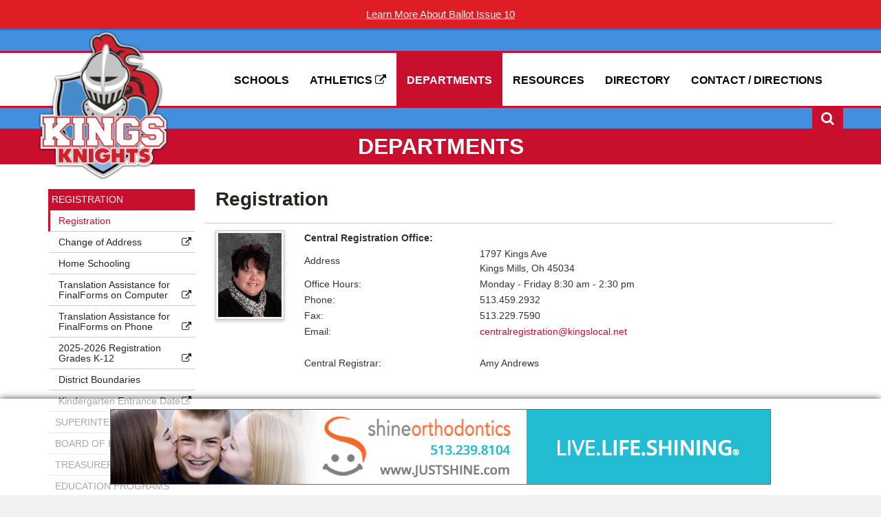

--- FILE ---
content_type: text/html
request_url: https://www.kingslocal.net/district-departments/registration-5/
body_size: 13884
content:
 
  
 
<!DOCTYPE html>
<html lang="en" xmlns="http://www.w3.org/1999/xhtml">
<head>
    <meta http-equiv="Content-Type" content="text/html; charset=utf-8" />
    <meta name="viewport" content="width=device-width, initial-scale=1.0">
    <meta name="google-site-verification" content="GXOeMCA-kRW9Z-3On1IFRhAJJ0oJCCZPcRD5Q7W9ZsE" />
    <link rel="stylesheet" href="https://www.kingslocal.net/layout/css/addon/bootstrap.min.css" type="text/css" />
    <meta name="robots" content="index, follow"><link rel="apple-touch-icon" href="layout/images/MobileIcon.png" /><link rel="alternate" type="application/rss+xml" title="Kings Local - RSS" href="https://www.kingslocal.net/pages/district-blog/rss.xml" /><link rel="stylesheet" href="https://www.kingslocal.net/layout/css/addon/prettyPhoto.css" type="text/css" media="screen" />
<title>Kings Local - district-departments</title>
<link rel="canonical" href="https://www.kingslocal.net/district-departments/registration-5/registration-5/" /><meta name="og:url" content="https://www.kingslocal.net/district-departments/registration-5/registration-5/" /><meta name="og:site_name" content="Kings Local" /><meta name="og:type" content="website" /><meta name="og:image" content="https://www.kingslocal.net/layout/images/logo_og.png" /><meta name="og:description" content="Kings Local - district-departments" />        <link rel="stylesheet" href="https://www.kingslocal.net/layout/css/reset.css?cssModTime=1601304220" type="text/css" />
    <link rel="stylesheet" href="https://www.kingslocal.net/layout/css/addon/prettyPhoto.css" type="text/css" />
	<link rel="stylesheet" href="https://www.kingslocal.net/layout/css/vendor/swiper.min.css" type="text/css" />
    <link rel="stylesheet" href="https://www.kingslocal.net/layout/css/main.php?page=district-departments" type="text/css" />
        <link rel="stylesheet" href="https://www.kingslocal.net/layout/css/design.php?page=district-departments&mod=1741279650" type="text/css" />

    











<script>
  (function(i,s,o,g,r,a,m){i['GoogleAnalyticsObject']=r;i[r]=i[r]||function(){
  (i[r].q=i[r].q||[]).push(arguments)},i[r].l=1*new Date();a=s.createElement(o),
  m=s.getElementsByTagName(o)[0];a.async=1;a.src=g;m.parentNode.insertBefore(a,m)
  })(window,document,'script','//www.google-analytics.com/analytics.js','ga');

  ga('create', 'UA-65688514-1', 'auto');
  ga('send', 'pageview');

</script>



<!-- Google Tag Manager (noscript) -->
<noscript><iframe src="https://www.googletagmanager.com/ns.html?id=GTM-P63T2Q9B"
height="0" width="0" style="display:none;visibility:hidden"></iframe></noscript>
<!-- End Google Tag Manager (noscript) -->


    <script type="text/javascript" src="https://www.kingslocal.net/jscripts/misc/svgeezy.js" ></script>
    <link rel="stylesheet" href="https://www.kingslocal.net/layout/css/fonts/font-awesome.min.css" type="text/css" />
    
    <!-- Google tag (gtag.js) -->
    <script async src="https://www.googletagmanager.com/gtag/js?id=G-NXGFNHE7C4"></script>
    <script>
      window.dataLayer = window.dataLayer || [];
      function gtag(){dataLayer.push(arguments);}
      gtag('js', new Date());
    
      gtag('config', 'G-NXGFNHE7C4');
    </script>    
    
	<!-- Google Tag Manager -->
	<script>(function(w,d,s,l,i){w[l]=w[l]||[];w[l].push({'gtm.start':
	new Date().getTime(),event:'gtm.js'});var f=d.getElementsByTagName(s)[0],
	j=d.createElement(s),dl=l!='dataLayer'?'&l='+l:'';j.async=true;j.src=
	'https://www.googletagmanager.com/gtm.js?id='+i+dl;f.parentNode.insertBefore(j,f);
	})(window,document,'script','dataLayer','GTM-P63T2Q9B');</script>
	<!-- End Google Tag Manager -->    
    
</head>
<body class="body-district-departments">

	<!-- Google Tag Manager (noscript) -->
	<noscript><iframe src="https://www.googletagmanager.com/ns.html?id=GTM-P63T2Q9B"
	height="0" width="0" style="display:none;visibility:hidden"></iframe></noscript>
	<!-- End Google Tag Manager (noscript) -->

    <div class="wrapper-div">
    <div id="divSiteWrapper">	
    
    <div class="outer-div hidden-xs hidden-sm first">
    	
			<div class="divBannerAlertMessage outer-div first">
				<div class="inner-div container">
					<a class="anchBannerAlertClose" id="alert-85" href="#">close</a>
					<div class="content-area"><p><a href="https://www.kingslocal.net/district-departments/treasurer-%2B-finance-12/2025-ballot-issue-211/">Learn More About Ballot Issue 10</a></p></div>
				</div><!--inner-div-->
			</div><!--divBannerAlertMessage-->
			
    </div>    <header class="header outer-header-container outer-div">
    	    	<div id="skip" class=""><a href="#mainContent" title="Skip to Main Content">Skip to Main Content</a></div>
                <div class="supernav outer-supernav-div outer-div">
            <div class="banner-supernav-div inner-div banner-district-departments container">
            	
            <div class="TranslateWrapper TranslateWrapperMobile">
                        <div id="google_translate_element"></div><script type="text/javascript">
                        function googleTranslateElementInit() {
                          new google.translate.TranslateElement({pageLanguage: 'en', includedLanguages: 'en,fr,ar,be,es,gu,hi,hy,ko,ky,ml,my,ru,ta,te,tg,uz,zh-CN,zh-TW', layout: google.translate.TranslateElement.InlineLayout.SIMPLE}, 'google_translate_element');
                        }
                        </script><script type="text/javascript" src="//translate.google.com/translate_a/element.js?cb=googleTranslateElementInit"></script>
            </div>
                <!-- 
                <h2 class="hDistrictLink">
                    <a class="anchDistrict" href="https://www.kingslocal.net/home/">District</a>
                </h2> -->

                                        
                </div>
                                <nav class="SuperNavLinks hidden-xs col-sm-6 nopadding">
                    <a class="anchSuperNav anchSuperNav-district-resources first" href="https://www.kingslocal.net/district-resources/">Resources</a><span class="navdivider"></span><a class="anchSuperNav anchSuperNav-district-about-kings" href="https://www.kingslocal.net/district-about-kings/">About Kings</a><span class="navdivider"></span><a class="anchSuperNav anchSuperNav-district-employment" href="https://www.kingslocal.net/district-employment/">Employment</a><span class="navdivider"></span><a class="anchSuperNav anchSuperNav-district-blog" href="https://www.kingslocal.net/district-blog/">District News</a><span class="navdivider"></span><a class="anchSuperNav anchSuperNav-district-enrollment" href="https://www.kingslocal.net/district-enrollment/">Registration</a><span class="navdivider"></span><a class="anchSuperNav anchSuperNav-district-student-forms last" href="https://www.kingslocal.net/district-student-forms/">Student Forms</a>                </nav>
            </div>
                <div class="clear"></div>
                <div class="navcontainer outer-banner-div outer-div navcontainer-split">
            <div class="banner-div inner-div banner-district-departments container">
	            	            	                <div class="navbar-div inner-div  navbar-district-departments container nopadding">
	                	<div class="divNavbarWrapper divNavbarWrapper-split nopadding"><nav class="navbar-div inner-div hidden-xs hidden-sm col-md-6 navleft navleft-district-departments nopadding" aria-label="Main Left"></nav><!--navleft--><nav class="navbar-div inner-div hidden-xs hidden-sm col-md-6 navright navright-district-departments nopadding" aria-label="Main Right"><a class="anchMainNav first" href="https://www.kingslocal.net/district-contact-directions/">Contact / Directions</a> <a class="anchMainNav" href="https://www.kingslocal.net/directory/">Directory</a> <a class="anchMainNav ressubcat" href="https://www.kingslocal.net/district-resources/">Resources</a> <a class="anchMainNav current depsubcat" href="https://www.kingslocal.net/district-departments/">Departments</a> <a class="anchMainNav" href="https://www.kingslocal.net/district-athletics/" target="_blank">Athletics <i class="fa fa-external-link"></i></a><a class="anchMainNav last menusubcat" href="https://www.kingslocal.net/schools/">Schools</a> </nav>
				            	<a title="2024 Niche Best Schools" href="https://www.niche.com/k12/rankings/?utm_source=rankings_2024&amp;utm_medium=badge&amp;utm_campaign=k12"><img style="border:0;display:block;margin:0;width:200px;height:200px;" src="https://external.niche.com/rankings-badges/niche-best-schools-badge-2024.png" alt="2024 Niche Best Schools"></a>
				                <!--navright--></div><!--divNavbarWrapper-->	                    
	                        <div class="school-dropdown dropdown outer-div" style="display: none;">
	                            <div class="inner-div container nopadding">
	                                <input type="hidden"  />
	                                <div class="sectiondiv schools col-xs-12 col-sm-4 nopadding"><a class="anch anch-high-school first" href="https://www.kingslocal.net/high-school/">Kings High School</a><a class="anch anch-junior-high-school" href="https://www.kingslocal.net/junior-high-school/">Kings Junior High School</a><a class="anch anch-columbia-intermediate-school" href="https://www.kingslocal.net/columbia-intermediate-school/">Columbia Intermediate School</a><a class="anch anch-jfburns-elementary-school" href="https://www.kingslocal.net/jfburns-elementary-school/">J.F. Burns Elementary School</a><a class="anch anch-kings-mills-elementary-school" href="https://www.kingslocal.net/kings-mills-elementary-school/">Kings Mills Elementary School</a><a class="anch anch-south-lebanon-elementary-school" href="https://www.kingslocal.net/south-lebanon-elementary-school/">S. Lebanon Elementary School</a><a class="anch anch-kings-early-childhood-center" href="https://www.kingslocal.net/kings-early-childhood-center/">Kings Early Childhood Center</a><a class="anch anch-kings-kids last" href="https://www.kingslocal.net/kings-kids/">Kings Kids</a>
	                                </div><!--sectiondiv-->
	                            </div><!--inner-div-->
	                        </div><!--school-dropdown-->

            <div class="school-dropdown dropdown-schools outer-div" style="display: none;">
                <div class="inner-div container nopadding">
                    <input type="hidden" id="currentHover" />
                    <div class="sectiondiv schools col-xs-12 col-sm-4 nopadding menu-schools">
            		</div><!--sectiondiv-->
            	</div><!--inner-div-->
            </div><!--school-dropdown-->

            <div class="school-dropdown dropdown-district-athletics outer-div" style="display: none;">
                <div class="inner-div container nopadding">
                    <input type="hidden" id="currentHover" />
                    <div class="sectiondiv schools col-xs-12 col-sm-4 nopadding menu-district-athletics">
            		</div><!--sectiondiv-->
            	</div><!--inner-div-->
            </div><!--school-dropdown-->

            <div class="school-dropdown dropdown-district-departments outer-div" style="display: none;">
                <div class="inner-div container nopadding">
                    <input type="hidden" id="currentHover" />
                    <div class="sectiondiv schools col-xs-12 col-sm-4 nopadding menu-district-departments"><a class="anch anch-district-departments current first" href="https://www.kingslocal.net/district-departments/Registration-5/">Registration</a><a class="anch anch-district-departments current" href="https://www.kingslocal.net/district-departments/Superintendent-1/">Superintendent</a><a class="anch anch-district-departments current" href="https://www.kingslocal.net/district-departments/Board-of-Education-3/">Board of Education</a><a class="anch anch-district-departments current" href="https://www.kingslocal.net/district-departments/Treasurer-%2B-Finance-12/">Treasurer & Finance</a><a class="anch anch-district-departments current" href="https://www.kingslocal.net/district-departments/Education-Programs-24/">Education Programs</a><a class="anch anch-district-departments current" href="https://www.kingslocal.net/district-departments/HR-%2B-Employment-14/">HR & Employment</a><a class="anch anch-district-departments current" href="https://www.kingslocal.net/district-departments/Business-Department-13/">Business Department</a><a class="anch anch-district-departments current" href="https://www.kingslocal.net/district-departments/Peachjar-E-Flyers-25/">Peachjar E-Flyers</a><a class="anch anch-district-departments current" href="https://kingsathletics.com/">Athletics            <i class="fa fa-external-link" ></i></a><a class="anch anch-district-departments current" href="https://www.kingslocal.net/district-departments/Transportation-9/">Transportation</a><a class="anch anch-district-departments current" href="https://www.kingslocalschoolmeals.com/">Food Services            <i class="fa fa-external-link" ></i></a><a class="anch anch-district-departments current" href="https://www.kingslocal.net/district-departments/School-Counseling--4/">School Counseling </a><a class="anch anch-district-departments current" href="https://www.kingslocal.net/district-departments/Nursing-Services-7/">Nursing Services</a><a class="anch anch-district-departments current" href="https://www.kingslocal.net/district-departments/Alumni-News-17/">Alumni News</a><a class="anch anch-district-departments current" href="https://www.kingslocal.net/district-departments/Kings-Kids-26/">Kings Kids</a><a class="anch anch-district-departments current" href="https://www.kingslocal.net/district-fine-arts/">Fine Arts            <i class="fa fa-external-link" ></i></a><a class="anch anch-district-departments current last" href="https://www.kingslocal.net/district-departments/Technology-27/">Technology</a>
            		</div><!--sectiondiv-->
            	</div><!--inner-div-->
            </div><!--school-dropdown-->

            <div class="school-dropdown dropdown-district-resources outer-div" style="display: none;">
                <div class="inner-div container nopadding">
                    <input type="hidden" id="currentHover" />
                    <div class="sectiondiv schools col-xs-12 col-sm-4 nopadding menu-district-resources"><a class="anch anch-district-resources first" href="https://www.kingslocal.net/district-resources/About-Kings-2/">About Kings</a><a class="anch anch-district-resources" href="https://www.kingslocal.net/kingsnow">Kings Facilities Information            <i class="fa fa-external-link" ></i></a><a class="anch anch-district-resources" href="https://www.kingslocal.net/district-resources/parent---student-resources-12/">Parent / Student Resources            <i class="fa fa-external-link" ></i></a><a class="anch anch-district-resources" href="https://kings-oh.finalforms.com/">FINAL FORMS            <i class="fa fa-external-link" ></i></a><a class="anch anch-district-resources" href="https://www.kingslocal.net/district-resources/School-Calendars-40/">School Calendars</a><a class="anch anch-district-resources" href="https://www.kingslocal.net/directory/">Staff Directory             <i class="fa fa-external-link" ></i></a><a class="anch anch-district-resources" href="https://parentaccess.swoca.net">Progress Book            <i class="fa fa-external-link" ></i></a><a class="anch anch-district-resources" href="https://www.kingslocal.net/district-resources/supply-lists-11/supply-lists-7/">Supply Lists            <i class="fa fa-external-link" ></i></a><a class="anch anch-district-resources" href="https://www.kingslocal.net/district-resources/Student-Handbook-1/">Student Handbook</a><a class="anch anch-district-resources" href="https://www.kingslocal.net/district-resources/Back-to-School-Information--41/">Back to School Information </a><a class="anch anch-district-resources" href="https://www.kingslocal.net/district-resources/E-Flyers/Peachjar-20/">E-Flyers/Peachjar</a><a class="anch anch-district-resources" href="https://www.kingslocal.net/district-calendars/electronic-blackboard-news-3/">District Newsletters            <i class="fa fa-external-link" ></i></a><a class="anch anch-district-resources" href="https://www.aesoponline.com/login2.asp">Aesop            <i class="fa fa-external-link" ></i></a><a class="anch anch-district-resources" href="https://payschoolscentral.com/">Pay Schools            <i class="fa fa-external-link" ></i></a><a class="anch anch-district-resources" href="https://www.kingslocal.net/district-resources/Bullying-Prevention-7/">Bullying Prevention</a><a class="anch anch-district-resources" href="https://www.kingslocal.net/district-resources/Warren-County-Career-Center-8/">Warren County Career Center</a><a class="anch anch-district-resources" href="https://go.schoolmessenger.com/#/home">School Messenger             <i class="fa fa-external-link" ></i></a><a class="anch anch-district-resources" href="https://docs.google.com/document/d/1AMBT6fcUlpxIJaLV5ebHgIOvol7VMM-Vt1q5IstVN8A/edit?usp=sharing">Transcripts            <i class="fa fa-external-link" ></i></a><a class="anch anch-district-resources" href="https://www.kingslocal.net/district-resources/District-Report-Cards-17/">District Report Cards</a><a class="anch anch-district-resources" href="https://www.kingslocal.net/district-resources/Kings-Kloset-21/">Kings Kloset</a><a class="anch anch-district-resources" href="https://www.kingslocal.net/district-resources/Website-Accessibility-23/">Website Accessibility</a><a class="anch anch-district-resources" href="https://www.rokkitwear.com/landing/kings-local-school-district/">DISTRICT SPIRITWEAR            <i class="fa fa-external-link" ></i></a><a class="anch anch-district-resources" href="http://www.wcsooh.org/SexOffender.aspx">Warren County Offenders            <i class="fa fa-external-link" ></i></a><a class="anch anch-district-resources" href="https://www.legendwebworks.com/school-advertising/">Website Advertising            <i class="fa fa-external-link" ></i></a><a class="anch anch-district-resources" href="https://www.kingslocal.net/district-resources/Resources-for-Military-Families-28/">Resources for Military Families</a><a class="anch anch-district-resources" href="https://www.kingslocal.net/district-resources/Alumni-Information-29/">Alumni Information</a><a class="anch anch-district-resources" href="https://www.kingslocal.net/media/culture/KingsStrong Culture Blueprint FINAL.pdf">Kings Culture Blueprint            <i class="fa fa-external-link" ></i></a><a class="anch anch-district-resources" href="https://www.kingslocal.net/district-resources/KLSD-ESOL-(English-Speakers-of-Other-Languages)-46/">KLSD ESOL (English Speakers of Other Languages)</a><a class="anch anch-district-resources last" href="https://docs.google.com/document/d/10K6itNGc_21vRYL1Ep9wmQyJ-UfUJnTbc1JmY4F5BbU/edit?usp=sharing">Approved Educational Resources            <i class="fa fa-external-link" ></i></a>
            		</div><!--sectiondiv-->
            	</div><!--inner-div-->
            </div><!--school-dropdown-->

            <div class="school-dropdown dropdown-district-contact-directions outer-div" style="display: none;">
                <div class="inner-div container nopadding">
                    <input type="hidden" id="currentHover" />
                    <div class="sectiondiv schools col-xs-12 col-sm-4 nopadding menu-district-contact-directions">
            		</div><!--sectiondiv-->
            	</div><!--inner-div-->
            </div><!--school-dropdown-->

            <div class="school-dropdown dropdown-directory outer-div" style="display: none;">
                <div class="inner-div container nopadding">
                    <input type="hidden" id="currentHover" />
                    <div class="sectiondiv schools col-xs-12 col-sm-4 nopadding menu-directory">
            		</div><!--sectiondiv-->
            	</div><!--inner-div-->
            </div><!--school-dropdown-->	                    		                    <div class="divSandwichWrapper col-xs-12 hidden-md hidden-lg hidden-xl">
		                        <a class="divSandwichBarsHover" href="#"><span class="menutext">MENU</span><span class="fa fa-lg fa-bars"></span></a>
		                        <div class="divSandwichNav">
		                        <a class="anchSandwichNav anchSandwichNav-home first" href="https://www.kingslocal.net/home/">Home</a><a class="anchSandwichNav anchSandwichNav-schools" href="https://www.kingslocal.net/schools/">Schools</a><a class="anchSandwichNav anchSandwichNav-district-athletics" href="https://www.kingslocal.net/district-athletics/" target="_blank">Athletics <i class="fa fa-external-link"></i></a><a class="anchSandwichNav anchSandwichNav-district-departments current" href="https://www.kingslocal.net/district-departments/">Departments</a><a class="anchSandwichNav anchSandwichNav-district-resources" href="https://www.kingslocal.net/district-resources/">Resources</a><a class="anchSandwichNav anchSandwichNav-district-about-kings" href="https://www.kingslocal.net/district-about-kings/">About Kings</a><a class="anchSandwichNav anchSandwichNav-district-employment" href="https://www.kingslocal.net/district-employment/">Employment</a><a class="anchSandwichNav anchSandwichNav-district-contact-directions" href="https://www.kingslocal.net/district-contact-directions/">Contact / Directions</a><a class="anchSandwichNav anchSandwichNav-directory last" href="https://www.kingslocal.net/directory/">Directory</a>		                        </div><!--divSandwichNav-->
		                    </div><!--divSandwichWrapper-->
		                    
	                    
	                </div>
	                            <div class="banner-logo"><a href="https://www.kingslocal.net" title="Kings Local"><img alt="Kings Local" src="https://www.kingslocal.net/layout/images/logo.png" /></a></div>        	</div><!--banner-div inner-div-->
    	</div><!--navcontainer-->
   	</header><!--header outer-header-container-->
    <div class="clear"></div>
    
	    <div class="outer-div visible-xs visible-sm first">
	    	
			<div class="divBannerAlertMessage outer-div first">
				<div class="inner-div container">
					<a class="anchBannerAlertClose" id="alert-85" href="#">close</a>
					<div class="content-area"><p><a href="https://www.kingslocal.net/district-departments/treasurer-%2B-finance-12/2025-ballot-issue-211/">Learn More About Ballot Issue 10</a></p></div>
				</div><!--inner-div-->
			</div><!--divBannerAlertMessage-->
			
	    </div>    <div class="outer-div tagline-outer " role="region">
    	<div class="inner-div tagline-div container">
						<div class="SearchWrapper">
			    <a class="fa fa-lg fa-search SearchButton" title="Click to Search Site" href="#"></a>
			    <div class="google-search" style="display: none;">
			        <script>
			        (function() {
			        var cx = '011112902258438606585:hesihytvxqu';
			        var gcse = document.createElement('script');
			        gcse.type = 'text/javascript';
			        gcse.async = true;
			        gcse.src = (document.location.protocol == 'https:' ? 'https:' : 'http:') +
			        '//www.google.com/cse/cse.js?cx=' + cx;
			        var s = document.getElementsByTagName('script')[0];
			        s.parentNode.insertBefore(gcse, s);
			        })();
			        </script>
			        <gcse:search></gcse:search>
			    </div>
			</div><!--SearchWrapper-->
			<!--div class="TranslateWrapper TranslateWrapperDesktop">
                        <div id="google_translate_element"></div><script type="text/javascript">
                        function googleTranslateElementInit() {
                          new google.translate.TranslateElement({pageLanguage: 'en', includedLanguages: 'en,fr,ar,be,es,gu,hi,hy,ko,ky,ml,my,ru,ta,te,tg,uz,zh-CN,zh-TW', layout: google.translate.TranslateElement.InlineLayout.SIMPLE}, 'google_translate_element');
                        }
                        </script><script type="text/javascript" src="//translate.google.com/translate_a/element.js?cb=googleTranslateElementInit"></script>
            </div>--> 
			
			
			
		</div><!--tagline-div-->
    </div><!--tagline-outer-->
            	    <div class="outer-PageLabel-div outer-div" role="region" aria-labelledby="PageTitle-1">
	        <div class="PageLabel-div inner-div container">
				<h1 class="PageLabel" id="PageTitle-1">Departments</h1>	        </div><!--PageLabel-div-->
	    </div><!--outer-PageLabel-div-->
            <div class="clear"></div>
    <div class="outer-content-div outer-div" role="main">

        		    	<div class="content-div inner-div content-district-departments container">
            <div id="mainContent"></div><div class="divADALink"><a href="#mainContentInner" target="_self" class="showOnFocus">Skip Side Menu to View Content</a></div><div id="sidemenuBegins"></div><span class="sr-only">Side Menu Begins</span>
				<div class="divMobileMenuWrapper visible-xs-block col-xs-12 nopadding">
				   	<button class="btn btn-show-nav collapsed" data-toggle="collapse" data-target="#collapseCategories" aria-expanded="false" aria-controls="collapseCategories">
				   		<i class="fa fa-plus"></i>
				   		<span>Categories</span>
				   	</button>
			   	<div class="sidemenu sidemenu-mobile collapse" id="collapseCategories">
			   	<div class="divCategoryWrapper col-xs-12 nopadding"><button class="spanCategoryToggle sidemenu-category  current-category" data-toggle="collapse" id="collapsedSubcategories-5" onclick="showMobileCat('#collapseSubcategories-5')" data-target="#collapseSubcategories-5" aria-expanded="true" aria-controls="collapseSubcategories-5">
						            	Registration
						            </button><div class="divSubcategoryWrapper col-xs-12 nopadding collapse in" id="collapseSubcategories-5"><a href="https://www.kingslocal.net/district-departments/registration-5/registration-5/" class="sidemenu-subcategory current-subcategory">Registration</a><a href="https://www.kingslocal.net/media/registration/Change of Address Info on Website 1.pdf" class="sidemenu-subcategory" target="_blank">Change of Address<i class="fa fa-external-link"></i></a><a href="https://www.kingslocal.net/district-departments/registration-5/home-schooling-61/" class="sidemenu-subcategory">Home Schooling</a><a href="https://www.kingslocal.net/media/registration/Translation Assistance for Final Forms.pdf" class="sidemenu-subcategory" target="_blank">Translation Assistance for FinalForms on Computer<i class="fa fa-external-link"></i></a><a href="https://docs.google.com/document/d/e/2PACX-1vSeoWkRUeMHyuh15MYbrd_ngHInFRzZkkwNniq4kJ4MRIzK5c_0n59I8O1nmE9b1qw5n_1n7rmC78YY/pub" class="sidemenu-subcategory" target="_blank">Translation Assistance for FinalForms on Phone<i class="fa fa-external-link"></i></a><a href="https://docs.google.com/document/d/1tDs-9OwjqfSbiUL3YywYvvTmi9g9f1AeOlDqsjiHWNI/edit?usp=sharing" class="sidemenu-subcategory" target="_blank">2025-2026 Registration Grades K-12<i class="fa fa-external-link"></i></a><a href="https://www.kingslocal.net/district-departments/registration-5/district-boundaries-194/" class="sidemenu-subcategory">District Boundaries</a><a href="https://www.kingslocal.net/district-blog/entry/kindergarten-entrance-date-changes-758/" class="sidemenu-subcategory" target="_blank">Kindergarten Entrance Date<i class="fa fa-external-link"></i></a></div><!--divSubcategoryWrapper--></div><!--divCategoryWrapper--><div class="divCategoryWrapper col-xs-12 nopadding"><button class="spanCategoryToggle sidemenu-category  collapsed next-category" data-toggle="collapse" id="collapsedSubcategories-1" onclick="showMobileCat('#collapseSubcategories-1')" data-target="#collapseSubcategories-1" aria-expanded="false" aria-controls="collapseSubcategories-1">
						            	Superintendent
						            </button><div class="divSubcategoryWrapper col-xs-12 nopadding collapse" id="collapseSubcategories-1"><a href="https://www.kingslocal.net/district-departments/superintendent-1/superintendent-153/" class="sidemenu-subcategory">Superintendent</a><a href="https://www.kingslocal.net/district-departments/superintendent-1/scoop-from-the-supe-207/" class="sidemenu-subcategory">SCOOP from the Supe</a></div><!--divSubcategoryWrapper--></div><!--divCategoryWrapper--><div class="divCategoryWrapper col-xs-12 nopadding"><button class="spanCategoryToggle sidemenu-category  collapsed next-category" data-toggle="collapse" id="collapsedSubcategories-3" onclick="showMobileCat('#collapseSubcategories-3')" data-target="#collapseSubcategories-3" aria-expanded="false" aria-controls="collapseSubcategories-3">
						            	Board of Education
						            </button><div class="divSubcategoryWrapper col-xs-12 nopadding collapse" id="collapseSubcategories-3"><a href="https://www.kingslocal.net/district-departments/board-of-education-3/about-our-board-3/" class="sidemenu-subcategory">About Our Board</a><a href="https://docs.google.com/spreadsheets/d/1u1YQlkcCFl3e-lG7C0VWxlTrDfb721Dv/edit?usp=sharing&ouid=110867228107719355007&rtpof=true&sd=true" class="sidemenu-subcategory" target="_blank">2025 Meeting Dates<i class="fa fa-external-link"></i></a><a href=" https://www.boarddocs.com/oh/kingslocal/Board.nsf/Public?open&id=policies" class="sidemenu-subcategory" target="_blank">Board Policies<i class="fa fa-external-link"></i></a><a href="https://www.kingslocal.net/district-departments/board-of-education-3/get-to-know-%2B-contact-board-members-15/" class="sidemenu-subcategory">Get to Know & Contact Board Members</a><a href="https://www.kingslocal.net/district-departments/board-of-education-3/legislative-updates-197/" class="sidemenu-subcategory">Legislative Updates</a><a href="https://www.kingslocal.net/district-departments/board-of-education-3/meeting-agenda-%2B-minutes-13/" class="sidemenu-subcategory">Meeting Agenda & Minutes</a><a href="https://www.kingslocal.net/boardofeducation" class="sidemenu-subcategory" target="_blank">Meeting Recordings <i class="fa fa-external-link"></i></a><a href="https://kingslocalschools.ohiocheckbook.com" class="sidemenu-subcategory" target="_blank">Ohio Checkbook<i class="fa fa-external-link"></i></a><a href="https://kingslocal.net/media/departments/Public Records Poster.pdf" class="sidemenu-subcategory" target="_blank">Public Records<i class="fa fa-external-link"></i></a><a href="https://www.kingslocal.net/district-departments/board-of-education-3/public-records-requests-154/" class="sidemenu-subcategory">Public Records Requests</a><a href="https://www.kingslocal.net/district-departments/board-of-education-3/raise-presentations-191/" class="sidemenu-subcategory">RAISE Presentations</a></div><!--divSubcategoryWrapper--></div><!--divCategoryWrapper--><div class="divCategoryWrapper col-xs-12 nopadding"><button class="spanCategoryToggle sidemenu-category  collapsed next-category" data-toggle="collapse" id="collapsedSubcategories-12" onclick="showMobileCat('#collapseSubcategories-12')" data-target="#collapseSubcategories-12" aria-expanded="false" aria-controls="collapseSubcategories-12">
						            	Treasurer & Finance
						            </button><div class="divSubcategoryWrapper col-xs-12 nopadding collapse" id="collapseSubcategories-12"><a href="https://www.kingslocal.net/district-departments/treasurer-%2B-finance-12/treasurer%2C-finance%2C-staff-forms-95/" class="sidemenu-subcategory">Treasurer, Finance, Staff Forms</a><a href="https://www.kingslocal.net/district-departments/treasurer-%2B-finance-12/insurance-information-63/" class="sidemenu-subcategory">Insurance Information</a><a href="https://www.kingslocal.net/district-departments/treasurer-%2B-finance-12/treasurers-office-staff-74/" class="sidemenu-subcategory">Treasurer's Office Staff</a><a href="https://www.kingslocal.net/district-departments/treasurer-%2B-finance-12/2025-ballot-issue-211/" class="sidemenu-subcategory">2025 Ballot Issue</a><a href="https://www.kingslocal.net/district-departments/treasurer-%2B-finance-12/fiscal-responsibility-140/" class="sidemenu-subcategory">Fiscal Responsibility</a><a href="https://docs.google.com/spreadsheets/d/e/2PACX-1vSjRb9vBbtlLZMsn2RU5DVna2JArpT8I5Si2KBVXEM0twfz9rJREZmZpHwt6U3kSkVIGz0S5zUxGWZU/pubhtml" class="sidemenu-subcategory" target="_blank">Public Records Requests<i class="fa fa-external-link"></i></a></div><!--divSubcategoryWrapper--></div><!--divCategoryWrapper--><div class="divCategoryWrapper col-xs-12 nopadding"><button class="spanCategoryToggle sidemenu-category  collapsed next-category" data-toggle="collapse" id="collapsedSubcategories-24" onclick="showMobileCat('#collapseSubcategories-24')" data-target="#collapseSubcategories-24" aria-expanded="false" aria-controls="collapseSubcategories-24">
						            	Education Programs
						            </button><div class="divSubcategoryWrapper col-xs-12 nopadding collapse" id="collapseSubcategories-24"><a href="https://www.kingslocal.net/district-departments/education-programs-24/education-programs-158/" class="sidemenu-subcategory">Education Programs</a><a href="https://www.kingslocal.net/teachingandlearning/" class="sidemenu-subcategory" target="_blank">Teaching and Learning<i class="fa fa-external-link"></i></a><a href="https://www.kingslocal.net/district-departments/education-programs-24/mental-health-170/" class="sidemenu-subcategory">Mental Health</a><a href="https://www.kingslocal.net/district-departments/education-programs-24/special-education-student-services-166/" class="sidemenu-subcategory">Special Education/Student Services</a><a href="https://www.kingslocal.net/district-resources/klsd-esol-%28english-speakers-of-other-languages%29-46/" class="sidemenu-subcategory" target="_blank">ESOL<i class="fa fa-external-link"></i></a><a href="https://www.kingslocal.net/district-departments/education-programs-24/gifted-164/" class="sidemenu-subcategory">Gifted</a></div><!--divSubcategoryWrapper--></div><!--divCategoryWrapper--><div class="divCategoryWrapper col-xs-12 nopadding"><button class="spanCategoryToggle sidemenu-category  collapsed next-category" data-toggle="collapse" id="collapsedSubcategories-14" onclick="showMobileCat('#collapseSubcategories-14')" data-target="#collapseSubcategories-14" aria-expanded="false" aria-controls="collapseSubcategories-14">
						            	HR & Employment
						            </button><div class="divSubcategoryWrapper col-xs-12 nopadding collapse" id="collapseSubcategories-14"><a href="https://www.kingslocal.net/district-departments/hr-%2B-employment-14/employment-opportunities--29/" class="sidemenu-subcategory">Employment Opportunities </a><a href="https://www.kingslocal.net/district-departments/hr-%2B-employment-14/contact-hr-65/" class="sidemenu-subcategory">Contact HR</a><a href="https://www.kingslocal.net/district-departments/hr-%2B-employment-14/substitute-information-64/" class="sidemenu-subcategory">Substitute Information</a><a href="https://www.kingslocal.net/media/employment/Kings Master Agreement 2023-2026 Signed.pdf" class="sidemenu-subcategory" target="_blank">Certified Employees Master Contract - 7/1/23-6/30/26<i class="fa fa-external-link"></i></a><a href="https://www.kingslocal.net/media/humanresources/KINGS-OAPSE 027-Master Agreement 2024-2026 FINAL SIGNED 1.pdf" class="sidemenu-subcategory" target="_blank">Classified Employees OAPSE Local #27 Contract 7/1/23-6/30/26<i class="fa fa-external-link"></i></a><a href="https://www.kingslocal.net/district-departments/treasurer-%2B-finance-12/insurance-information-63/" class="sidemenu-subcategory" target="_blank">Employee Benefit Information<i class="fa fa-external-link"></i></a><a href="https://www.kingslocal.net/district-departments/hr-%2B-employment-14/staff-calendars-205/" class="sidemenu-subcategory">Staff Calendars</a></div><!--divSubcategoryWrapper--></div><!--divCategoryWrapper--><div class="divCategoryWrapper col-xs-12 nopadding"><button class="spanCategoryToggle sidemenu-category  collapsed next-category" data-toggle="collapse" id="collapsedSubcategories-13" onclick="showMobileCat('#collapseSubcategories-13')" data-target="#collapseSubcategories-13" aria-expanded="false" aria-controls="collapseSubcategories-13">
						            	Business Department
						            </button><div class="divSubcategoryWrapper col-xs-12 nopadding collapse" id="collapseSubcategories-13"><a href="https://www.kingslocal.net/district-departments/business-department-13/home-16/" class="sidemenu-subcategory">Home</a><a href="http://www.publicsurplus.com/sms/kingslocalsd,oh/browse/home?preview=true" class="sidemenu-subcategory" target="_blank">District Auctions <i class="fa fa-external-link"></i></a><a href="https://www.kingslocal.net/district-departments/registration-5/district-boundaries-194/" class="sidemenu-subcategory" target="_blank">District Boundaries<i class="fa fa-external-link"></i></a><a href="https://www.kingslocal.net/district-departments/business-department-13/energy-resources-20/" class="sidemenu-subcategory">Energy Resources</a><a href="https://www.kingslocal.net/district-departments/business-department-13/health-%2B-safety-17/" class="sidemenu-subcategory">Health & Safety</a><a href="http://www.publicschoolworks.com/Pages/workRequest.asp?di=91&pest=1&mi=5" class="sidemenu-subcategory" target="_blank">Report Pests<i class="fa fa-external-link"></i></a><a href="http://www.publicschoolworks.com/Pages/workRequest.asp?di=91&mi=7" class="sidemenu-subcategory" target="_blank">Submit Work Order<i class="fa fa-external-link"></i></a></div><!--divSubcategoryWrapper--></div><!--divCategoryWrapper--><div class="divCategoryWrapper col-xs-12 nopadding"><button class="spanCategoryToggle sidemenu-category  collapsed next-category" data-toggle="collapse" id="collapsedSubcategories-25" onclick="showMobileCat('#collapseSubcategories-25')" data-target="#collapseSubcategories-25" aria-expanded="false" aria-controls="collapseSubcategories-25">
						            	Peachjar E-Flyers
						            </button><div class="divSubcategoryWrapper col-xs-12 nopadding collapse" id="collapseSubcategories-25"><a href="https://www.kingslocal.net/district-departments/peachjar-e-flyers-25/peachjar-flyer-information-171/" class="sidemenu-subcategory">Peachjar Flyer Information</a><a href="https://www.kingslocal.net/district-departments/peachjar-e-flyers-25/e-flyers-172/" class="sidemenu-subcategory">E-Flyers</a><a href="https://www.kingslocal.net/district-departments/peachjar-e-flyers-25/frequently-asked-questions-175/" class="sidemenu-subcategory">Frequently Asked Questions</a></div><!--divSubcategoryWrapper--></div><!--divCategoryWrapper--><a href="https://kingsathletics.com/" class="sidemenu-category" target="_blank">Athletics<i class="fa fa-external-link"></i></a><div class="divCategoryWrapper col-xs-12 nopadding"><button class="spanCategoryToggle sidemenu-category  collapsed next-category" data-toggle="collapse" id="collapsedSubcategories-9" onclick="showMobileCat('#collapseSubcategories-9')" data-target="#collapseSubcategories-9" aria-expanded="false" aria-controls="collapseSubcategories-9">
						            	Transportation
						            </button><div class="divSubcategoryWrapper col-xs-12 nopadding collapse" id="collapseSubcategories-9"><a href="https://www.kingslocal.net/district-departments/transportation-9/transportation-9/" class="sidemenu-subcategory">Transportation</a><a href="https://www.kingslocal.net/district-departments/transportation-9/transportation-forms-49/" class="sidemenu-subcategory">Transportation Forms</a></div><!--divSubcategoryWrapper--></div><!--divCategoryWrapper--><a href="https://www.kingslocalschoolmeals.com/" class="sidemenu-category" target="_blank">Food Services<i class="fa fa-external-link"></i></a><a href="https://www.kingslocal.net/district-departments/alumni-news-17/" class="sidemenu-category next-category">Alumni News</a><a href="https://www.kingslocal.net/district-fine-arts/" class="sidemenu-category" target="_self">Fine Arts<i class="fa fa-external-link"></i></a><div class="divCategoryWrapper col-xs-12 nopadding"><button class="spanCategoryToggle sidemenu-category  collapsed" data-toggle="collapse" id="collapsedSubcategories-26" onclick="showMobileCat('#collapseSubcategories-26')" data-target="#collapseSubcategories-26" aria-expanded="false" aria-controls="collapseSubcategories-26">
						            	Kings Kids
						            </button><div class="divSubcategoryWrapper col-xs-12 nopadding collapse" id="collapseSubcategories-26"><a href="https://www.kingslocal.net/district-departments/kings-kids-26/before-%2B-after-school-programs-176/" class="sidemenu-subcategory">Before & After School Programs</a><a href="https://www.kingslocal.net/district-departments/kings-kids-26/before-%2B-after-school-program-handbook-201/" class="sidemenu-subcategory">Before &  After School Program Handbook</a><a href="https://www.kingslocal.net/district-departments/kings-kids-26/summer-camp-177/" class="sidemenu-subcategory">Summer Camp</a><a href="https://www.kingslocal.net/media/kingskids/Kings Kids Summer Camp Parent Handbook 2024.pdf" class="sidemenu-subcategory" target="_blank">Summer Camp Handbook<i class="fa fa-external-link"></i></a></div><!--divSubcategoryWrapper--></div><!--divCategoryWrapper--><div class="divCategoryWrapper col-xs-12 nopadding"><button class="spanCategoryToggle sidemenu-category  collapsed next-category" data-toggle="collapse" id="collapsedSubcategories-7" onclick="showMobileCat('#collapseSubcategories-7')" data-target="#collapseSubcategories-7" aria-expanded="false" aria-controls="collapseSubcategories-7">
						            	Nursing Services
						            </button><div class="divSubcategoryWrapper col-xs-12 nopadding collapse" id="collapseSubcategories-7"><a href="https://www.kingslocal.net/district-departments/nursing-services-7/nursing-services-7/" class="sidemenu-subcategory">Nursing Services</a><a href="https://www.kingslocal.net/district-departments/nursing-services-7/health-forms-40/" class="sidemenu-subcategory">Health Forms</a><a href="https://www.kingslocal.net/district-departments/nursing-services-7/health-resources-39/" class="sidemenu-subcategory">Health Resources</a><a href="https://www.kingslocal.net/district-departments/nursing-services-7/immunization-requirements-for-7th-%2B-12th-grade-147/" class="sidemenu-subcategory">Immunization Requirements for 7th & 12th Grade</a></div><!--divSubcategoryWrapper--></div><!--divCategoryWrapper--><div class="divCategoryWrapper col-xs-12 nopadding"><button class="spanCategoryToggle sidemenu-category  collapsed next-category" data-toggle="collapse" id="collapsedSubcategories-4" onclick="showMobileCat('#collapseSubcategories-4')" data-target="#collapseSubcategories-4" aria-expanded="false" aria-controls="collapseSubcategories-4">
						            	School Counseling 
						            </button><div class="divSubcategoryWrapper col-xs-12 nopadding collapse" id="collapseSubcategories-4"><a href="https://www.kingslocal.net/district-departments/school-counseling--4/school-counseling--4/" class="sidemenu-subcategory">School Counseling </a><a href="https://www.kingslocal.net/district-departments/school-counseling--4/bullying-cyber-bullying--54/" class="sidemenu-subcategory">Bullying/Cyber-bullying </a></div><!--divSubcategoryWrapper--></div><!--divCategoryWrapper--><a href="https://www.kingslocal.net/district-departments/technology-27/" class="sidemenu-category next-category">Technology</a></div><!--sidemenu--></div><!--divMobileMenuWrapper--><div class="clear"></div><div class="sidemenu hidden-xs"><a href="https://www.kingslocal.net/district-departments/registration-5/" class="sidemenu-category current-category">Registration</a><a href="https://www.kingslocal.net/district-departments/registration-5/registration-5/" class="sidemenu-subcategory current-subcategory">Registration</a><a href="https://www.kingslocal.net/media/registration/Change of Address Info on Website 1.pdf" class="sidemenu-subcategory" target="_blank">Change of Address<i class="fa fa-external-link"></i></a><a href="https://www.kingslocal.net/district-departments/registration-5/home-schooling-61/" class="sidemenu-subcategory">Home Schooling</a><a href="https://www.kingslocal.net/media/registration/Translation Assistance for Final Forms.pdf" class="sidemenu-subcategory" target="_blank">Translation Assistance for FinalForms on Computer<i class="fa fa-external-link"></i></a><a href="https://docs.google.com/document/d/e/2PACX-1vSeoWkRUeMHyuh15MYbrd_ngHInFRzZkkwNniq4kJ4MRIzK5c_0n59I8O1nmE9b1qw5n_1n7rmC78YY/pub" class="sidemenu-subcategory" target="_blank">Translation Assistance for FinalForms on Phone<i class="fa fa-external-link"></i></a><a href="https://docs.google.com/document/d/1tDs-9OwjqfSbiUL3YywYvvTmi9g9f1AeOlDqsjiHWNI/edit?usp=sharing" class="sidemenu-subcategory" target="_blank">2025-2026 Registration Grades K-12<i class="fa fa-external-link"></i></a><a href="https://www.kingslocal.net/district-departments/registration-5/district-boundaries-194/" class="sidemenu-subcategory">District Boundaries</a><a href="https://www.kingslocal.net/district-blog/entry/kindergarten-entrance-date-changes-758/" class="sidemenu-subcategory" target="_blank">Kindergarten Entrance Date<i class="fa fa-external-link"></i></a><a href="https://www.kingslocal.net/district-departments/superintendent-1/" class="sidemenu-category next-category">Superintendent</a><a href="https://www.kingslocal.net/district-departments/board-of-education-3/" class="sidemenu-category">Board of Education</a><a href="https://www.kingslocal.net/district-departments/treasurer-%2B-finance-12/" class="sidemenu-category">Treasurer & Finance</a><a href="https://www.kingslocal.net/district-departments/education-programs-24/" class="sidemenu-category">Education Programs</a><a href="https://www.kingslocal.net/district-departments/hr-%2B-employment-14/" class="sidemenu-category">HR & Employment</a><a href="https://www.kingslocal.net/district-departments/business-department-13/" class="sidemenu-category">Business Department</a><a href="https://www.kingslocal.net/district-departments/peachjar-e-flyers-25/" class="sidemenu-category">Peachjar E-Flyers</a><a href="https://kingsathletics.com/" class="sidemenu-category" target="_blank">Athletics<i class="fa fa-external-link"></i></a><a href="https://www.kingslocal.net/district-departments/transportation-9/" class="sidemenu-category">Transportation</a><a href="https://www.kingslocalschoolmeals.com/" class="sidemenu-category" target="_blank">Food Services<i class="fa fa-external-link"></i></a><a href="https://www.kingslocal.net/district-departments/alumni-news-17/" class="sidemenu-category">Alumni News</a><a href="https://www.kingslocal.net/district-fine-arts/" class="sidemenu-category" target="_self">Fine Arts<i class="fa fa-external-link"></i></a><a href="https://www.kingslocal.net/district-departments/kings-kids-26/" class="sidemenu-category">Kings Kids</a><a href="https://www.kingslocal.net/district-departments/nursing-services-7/" class="sidemenu-category">Nursing Services</a><a href="https://www.kingslocal.net/district-departments/school-counseling--4/" class="sidemenu-category">School Counseling </a><a href="https://www.kingslocal.net/district-departments/technology-27/" class="sidemenu-category">Technology</a></div><span class="sr-only">Side Menu Ends, main content for this page begins</span><div id="mainContentInner"></div><div class="divADALink"><a href="#sidemenuBegins" target="_self" class="showOnFocus relative">Back to Side Menu</a></div>
<div class="textholder"> 	
 	
	<h2>Registration</h2>
</div>
<div class="textholder last"> 	
 	
	                <div class="textholder-image" style="float: left; width: 108px; margin-right: 20px;"> 
	                     	                        
    	                    <img 
    	                    	src="https://www.kingslocal.net/pages/district-departments/image/section-image/Andrews-9.jpg" 
    	                    	alt="Amy Andrews image" 
    	                    	style="width: 100px" /> 
                    	
	                       	                                      
	                </div>
	<div class="table-responsive">
<table>
<tbody>
<tr><th>Central Registration Office:</th></tr>
<tr>
<td>Address</td>
<td>&nbsp;&nbsp;&nbsp;&nbsp;&nbsp;&nbsp;&nbsp;&nbsp;&nbsp;&nbsp;&nbsp;&nbsp;&nbsp;&nbsp;&nbsp;&nbsp;</td>
<td>1797 Kings Ave<br />Kings Mills, Oh 45034</td>
</tr>
<tr>
<td>Office Hours:</td>
<td>&nbsp;</td>
<td>Monday - Friday 8:30 am - 2:30 pm</td>
</tr>
<tr>
<td>Phone:</td>
<td>&nbsp;</td>
<td>513.459.2932</td>
</tr>
<tr>
<td>Fax:</td>
<td>&nbsp;</td>
<td>513.229.7590</td>
</tr>
<tr>
<td>Email:</td>
<td>&nbsp;</td>
<td><a href="mailto:centralregistration@kingslocal.net" target="_blank">centralregistration@kingslocal.net</a></td>
</tr>
<tr>
<td>&nbsp;</td>
<td>&nbsp;</td>
<td>&nbsp;</td>
</tr>
<tr>
<td>Central Registrar:</td>
<td>&nbsp;</td>
<td>Amy Andrews&nbsp; &nbsp;</td>
</tr>
</tbody>
</table>
</div>
</div><div class="clear"></div>
	<div class="swiper-slide visible-xs-block">
	            <a class="MarqueeLink MarqueeLinkCenter" onclick="dataLayer.push({
                                        'advertisementType': 'panel',
                                        'advertisementID': '159',
                                        'advertisementLabel': 'Kings Local :: Departments :: Footer-1 :: Agenter Ortho - Mobile Footer'
                                    });" href="https://www.justshine.com/" target="_blank"><img class="MarqueeLogo MarqueeLogoCenter" src="https://www.kingslocal.net/layout/images/marquee/Kings Single Panel Ad-5-159.jpg?1636639211" alt="Agenter Ortho - Mobile Footer" /></a><!--MarqueeLink-->
	</div><!--swiper-slide-->            <div class="clear"></div>
        </div><!--content-div-->
    </div><!--outer-content-div-->
        <footer class="outer-footer-div outer-div FixedToBottom" id="footerContent">
    	<a href="#mainContent" class="showOnFocus">Back to Main Content</a>
    	<a href="#skip" class="showOnFocus">Back to Top of Site</a>
    	<div class="divFooterDottedLine"></div>
    	<div class="divFooterSponsorWrapper">
    		<div class="container">
    			<div class="divSponsorLogoWrapper">
    				<div class="divSponsorLogo divSponsorLogo-01"><a class="anchFooterSponsor" title="opens in a new window" href="https://parentaccess.swoca.net/district" target="_blank"><img src="https://www.kingslocal.net/layout/images/01-progressbook.jpg" alt="Progress Book" /></a></div>
    				<div class="divSponsorLogo divSponsorLogo-02"><a class="anchFooterSponsor" title="opens in a new window" href="https://app.frontlineeducation.com/" target="_blank"><img src="https://www.kingslocal.net/layout/images/02-frontline.jpg" alt="Frontline" /></a></div>
    				<div class="divSponsorLogo divSponsorLogo-03"><a class="anchFooterSponsor" title="opens in a new window" href="https://payschoolscentral.com/" target="_blank"><img src="https://www.kingslocal.net/layout/images/03-payforit.jpg" alt="Pay Schools Central" /></a></div>
    				<div class="divSponsorLogo divSponsorLogo-04"><a class="anchFooterSponsor" title="opens in a new window" href="https://www.publicschoolworks.com/SHL/helpLine2.asp?di=91&mi=9" target="_blank"><img src="https://www.kingslocal.net/layout/images/04-speakup.jpg" alt="Speak Up" /></a></div>
    				<div class="divSponsorLogo divSponsorLogo-05"><a class="anchFooterSponsor" title="opens in a new window" href="http://www.mywccc.org/" target="_blank"><img src="https://www.kingslocal.net/layout/images/05-warren.png" alt="Warren Chamber of Commerce" /></a></div>
    				<div class="divSponsorLogo divSponsorLogo-06"><a class="anchFooterSponsor" title="opens in a new window" href="https://www.safeschools.com/" target="_blank"><img src="https://www.kingslocal.net/layout/images/06-safeschools.jpg" alt="Safe Schools" /></a></div>
    				<div class="divSponsorLogo divSponsorLogo-07"><a class="anchFooterSponsor" title="opens in a new window" href="https://owc.enterprise.earthnetworks.com/OnlineWeatherCenter.aspx?aid=3741" target="_blank"><img src="https://www.kingslocal.net/layout/images/07-weatherbug.jpg" alt="Weather Bug" /></a></div>
    			</div>
    		</div>
    	</div>
    	<div class="divFooterDottedLine"></div>

    	<div class="divSchoolTopFooter">
    		<div class="container nopadding">
    			                <div class="banner-socialmedia-div col-xs-12">
                    <ul id="social-networking-small">
                    
                            <li class="facebook">
                                <a href="https://www.facebook.com/KingsLocalSchoolDistrict" class="fa fa-lg fa-facebook" title="Visit our Facebook Page" target="_blank">
                                    <span class="sr-only">
                                        Visit our Facebook Page
                                    </span>
                                </a>
                            </li>
                            <li class="twitter">
                                <a href="https://twitter.com/kings_schools" class="fa fa-lg fa-twitter" title="Visit our Twitter Page" target="_blank">
                                    <span class="sr-only">
                                        Visit our Twitter Page
                                    </span>
                                </a>
                            </li>
                            <li class="instagram">
                                <a href="https://www.instagram.com/kings_local_schools/" class="fa fa-lg fa-instagram" title="Visit our Instagram Page" target="_blank">
                                    <span class="sr-only">
                                        Visit our Instagram Page
                                    </span>
                                </a>
                            </li>                    </ul>
    			</div>
    		</div>
    	</div>
    	
    	<div class="divFooterThankYouMessage"><p>THANK YOU SPONSORS FOR SUPPORTING YOUR LOCAL KINGS SCHOOLS!</p></div>
    	
         
             <div class="hidden-xs footer-div-container inner-div containefooter-district-departments FixedToBottom">
                <div class="marquee-footer-wrapper">
                    <div class="marquee-footer-inner">
                          
        <div class="footer-div marquee-1 marquee-footer marquee-footer-district-departments size-3">
            <span class="MarqueeWrapper">
                    <a class="MarqueeLink" onclick="dataLayer.push({
                                        'advertisementType': 'footer',
                                        'advertisementID': '119',
                                        'advertisementLabel': 'Kings Local :: Departments :: Footer-1 :: Agenter Ortho'
                                    });" href="https://www.justshine.com/" target="_blank"><img class="MarqueeLogo" src="https://www.kingslocal.net/layout/images/marquee/_ShineOrtho_Kings_TripleFooterAd_958x108_2019_0403_v4-4-119.png?1636636785" alt="Agenter Ortho" /></a>
            </span>
        </div>
                    </div><!--marquee-footer-inner-->
                </div><!--marquee-footer-wrapper-->
            </div><!--footer-div-container-->        <nav class="footer-nav-div inner-div footer-district-departments container" aria-label="Footer">
            
        <div class="col-xs-12 col-sm-12 col-md-5 divFooterColumn divFooterColumn1">
            <h3>Our District</h3>
            <div class="col-xs-12 col-sm-3 col-md-4 nopadding"><a class="anchFooterNav anchFooterNav-home first" href="https://www.kingslocal.net/home/">Home</a><a class="anchFooterNav anchFooterNav-schools" href="https://www.kingslocal.net/schools/">Schools</a><a class="anchFooterNav anchFooterNav-district-athletics" href="https://www.kingslocal.net/district-athletics/" target="_blank">Athletics <i class="fa fa-external-link"></i></a><a class="anchFooterNav anchFooterNav-district-fine-arts" href="https://www.kingslocal.net/district-fine-arts/">Fine Arts</a><a class="anchFooterNav anchFooterNav-district-departments current" href="https://www.kingslocal.net/district-departments/">Departments</a><a class="anchFooterNav anchFooterNav-district-resources" href="https://www.kingslocal.net/district-resources/">Resources</a><a class="anchFooterNav anchFooterNav-district-about-kings" href="https://www.kingslocal.net/district-about-kings/">About Kings</a><a class="anchFooterNav anchFooterNav-district-employment last" href="https://www.kingslocal.net/district-employment/">Employment</a></div>
            <div class="col-xs-12 col-sm-3 col-md-4 nopadding"><a class="anchFooterNav anchFooterNav-district-blog" href="https://www.kingslocal.net/district-blog/">District News</a><a class="anchFooterNav anchFooterNav-boardofeducation" href="https://www.kingslocal.net/boardofeducation/">Board of Education Meeting Recordings</a><a class="anchFooterNav anchFooterNav-district-contact-directions" href="https://www.kingslocal.net/district-contact-directions/">Contact / Directions</a><a class="anchFooterNav anchFooterNav-email-all" href="https://www.kingslocal.net/email-all/">Contact Board Members</a><a class="anchFooterNav anchFooterNav-directory" href="https://www.kingslocal.net/directory/">Directory</a><a class="anchFooterNav anchFooterNav-district-enrollment" href="https://www.kingslocal.net/district-enrollment/">Registration</a><a class="anchFooterNav anchFooterNav-district-student-forms" href="https://www.kingslocal.net/district-student-forms/">Student Forms</a></div>
        </div>
        <!--<div class="col-xs-12 col-sm-4 divFooterColumn divFooterColumn2 divFooterNoHeader">
            
            <a class="anchFooterNav anchFooterNav-district-blog" href="https://www.kingslocal.net/district-blog/">District News</a><a class="anchFooterNav anchFooterNav-boardofeducation" href="https://www.kingslocal.net/boardofeducation/">Board of Education Meeting Recordings</a><a class="anchFooterNav anchFooterNav-district-contact-directions" href="https://www.kingslocal.net/district-contact-directions/">Contact / Directions</a><a class="anchFooterNav anchFooterNav-email-all" href="https://www.kingslocal.net/email-all/">Contact Board Members</a><a class="anchFooterNav anchFooterNav-directory" href="https://www.kingslocal.net/directory/">Directory</a><a class="anchFooterNav anchFooterNav-district-enrollment" href="https://www.kingslocal.net/district-enrollment/">Registration</a><a class="anchFooterNav anchFooterNav-district-student-forms" href="https://www.kingslocal.net/district-student-forms/">Student Forms</a>
        </div>-->
        <div class="col-xs-12 col-sm-6 col-md-3 divFooterColumn divFooterColumn3">
            <h3>Our Schools</h3>
            <a class="anchFooterNav anchFooterNav-high-school first" href="https://www.kingslocal.net/high-school/">Kings High School</a><a class="anchFooterNav anchFooterNav-junior-high-school" href="https://www.kingslocal.net/junior-high-school/">Kings Junior High School</a><a class="anchFooterNav anchFooterNav-columbia-intermediate-school" href="https://www.kingslocal.net/columbia-intermediate-school/">Columbia Intermediate School</a><a class="anchFooterNav anchFooterNav-jfburns-elementary-school" href="https://www.kingslocal.net/jfburns-elementary-school/">J.F. Burns Elementary School</a><a class="anchFooterNav anchFooterNav-kings-mills-elementary-school" href="https://www.kingslocal.net/kings-mills-elementary-school/">Kings Mills Elementary School</a><a class="anchFooterNav anchFooterNav-south-lebanon-elementary-school" href="https://www.kingslocal.net/south-lebanon-elementary-school/">S. Lebanon Elementary School</a><a class="anchFooterNav anchFooterNav-kings-early-childhood-center" href="https://www.kingslocal.net/kings-early-childhood-center/">Kings Early Childhood Center</a><a class="anchFooterNav anchFooterNav-kings-kids last" href="https://www.kingslocal.net/kings-kids/">Kings Kids</a>
        </div>
        <div class="col-xs-12 col-sm-6 col-md-4 divFooterColumn divFooterColumn4">
            <h3>Our News</h3>
            <a class="anchFooterNav anchFooterNav-high-school-blog first" href="https://www.kingslocal.net/high-school-blog/">Kings High School News</a><a class="anchFooterNav anchFooterNav-junior-high-school-blog" href="https://www.kingslocal.net/junior-high-school-blog/">Kings Junior High School News</a><a class="anchFooterNav anchFooterNav-columbia-intermediate-school-blog" href="https://www.kingslocal.net/columbia-intermediate-school-blog/">Columbia Intermediate School News</a><a class="anchFooterNav anchFooterNav-jfburns-elementary-school-blog" href="https://www.kingslocal.net/jfburns-elementary-school-blog/">J.F. Burns Elementary School News</a><a class="anchFooterNav anchFooterNav-kings-mills-elementary-school-blog" href="https://www.kingslocal.net/kings-mills-elementary-school-blog/">Kings Mills Elementary School News</a><a class="anchFooterNav anchFooterNav-south-lebanon-elementary-school-blog" href="https://www.kingslocal.net/south-lebanon-elementary-school-blog/">S. Lebanon Elementary School News</a><a class="anchFooterNav anchFooterNav-kings-preschool-blog last" href="https://www.kingslocal.net/kings-preschool-blog/">Kings Preschool News</a>
        </div>
		        </nav><!--footer-nav-div-->
        <div class="footer-div-bottom outer-div">
        	<div class="container nopadding">
		        <div class="footer-div-bottom col-xs-12 nopadding">
		            <a href="https://www.kingslocal.net/staff-login/" class="button">Staff Login</a>
		            <a href="https://www.kingslocal.net/district-contact-directions/" class="button">Contact Us</a>
		            <div class="divPolicyWrapper"><a class="anchPolicyLink" href="https://www.kingslocal.net/privacy-policy/">Privacy Policy</a> | <a class="anchPolicyLink" href="https://www.kingslocal.net/ada-policy/">ADA Policy</a></div>
		            		            		            		             <div class="copyright"> Powered By <a href="https://www.legendwebworks.com" target="_blank">Legend Web Works, LLC &nbsp;<i class="icon fa fa-external-link"></i></a></div>
		        </div><!--footer-div-bottom-->
        	</div><!--container-->
        </div><!--footer-div-bottom outer-div-->
    </footer><!--outer-footer-div-->
    
	 
    
    
        <script type="text/javascript" src="https://www.kingslocal.net/jscripts/jquery/jquery.js"></script>
    <script type="text/javascript" src="https://www.kingslocal.net/jscripts/jquery/jquery-1.9.1.js"></script>
    <script type="text/javascript" src="https://www.kingslocal.net/jscripts/bootstrap/bootstrap.min.js"></script>
    <script type="text/javascript" src="https://www.kingslocal.net/jscripts/misc/video_resize.js"></script>
	<script type="text/javascript" src="https://www.kingslocal.net/jscripts/swiper/swiper.jquery.min.js"></script>
	
		<script>

				function showMobileCat(element){
					
					$(element).show();
				};

			var $body = $('body');
			$('html').animate({ scrollTop: 0 }, 'fast');
			$body.css('overflow','hidden');
			
			$('.divPopupBG').on('click',function(){
				$('.divPopupText').fadeOut();
				$(this).fadeOut();
				$body.css('overflow','initial');
			});
			
			$('.anchClosePopupText').on('click',function(){
				$('.divPopupText').toggle();
				$('.divPopupBG').toggle();
			})
			
			
			// $('#divSiteWrapper').on('click','.anchClosePopupText',function(){
				// $('.divPopupText').fadeOut();
				// $('.divPopupBG').fadeOut();
				// $body.css('overflow','initial');
			// });
			
		</script>
		
        <script type="text/javascript">
        /* <![CDATA[ */
        $(document).ready(function() {
            $(".menusubcat").mouseover(function(){
                clearTimeout($(".dropdown").data('timeoutId'));
                $(".dropdown").fadeIn();
            });
            $(".menusubcat").mouseout(function(){
                var timeoutId = setTimeout(function(){
                    $(".dropdown").fadeOut();
                }, 100);
                 $(".dropdown").data('timeoutId', timeoutId);
            });
            $(".aboutsubcat").mouseover(function(){
                clearTimeout($(".dropdown-about").data('timeoutId'));
                $(".dropdown-about").fadeIn();
            });
            $(".aboutsubcat").mouseout(function(){
                var timeoutId = setTimeout(function(){
                    $(".dropdown-about").fadeOut();
                }, 100);
                 $(".dropdown-about").data('timeoutId', timeoutId);
            });
            $(".facsubcat").mouseover(function(){
                clearTimeout($(".dropdown-facilities").data('timeoutId'));
                $(".dropdown-facilities").fadeIn();
            });
            $(".facsubcat").mouseout(function(){
                var timeoutId = setTimeout(function(){
                    $(".dropdown-facilities").fadeOut();
                }, 100);
                 $(".dropdown-facilities").data('timeoutId', timeoutId);
            });
            $(".boesubcat").mouseover(function(){
                clearTimeout($(".dropdown-board-of-education").data('timeoutId'));
                $(".dropdown-board-of-education").fadeIn();
            });
            $(".boesubcat").mouseout(function(){
                var timeoutId = setTimeout(function(){
                    $(".dropdown-board-of-education").fadeOut();
                }, 100);
                 $(".dropdown-board-of-education").data('timeoutId', timeoutId);
            });
            $(".calsubcat").mouseover(function(){
                clearTimeout($(".dropdown-calendar").data('timeoutId'));
                $(".dropdown-calendar").fadeIn();
            });
            $(".calsubcat").mouseout(function(){
                var timeoutId = setTimeout(function(){
                    $(".dropdown-calendar").fadeOut();
                }, 100);
                 $(".dropdown-calendar").data('timeoutId', timeoutId);
            });
            $(".depsubcat").mouseover(function(){
                clearTimeout($(".dropdown-departments").data('timeoutId'));
                $(".dropdown-departments").fadeIn();
            });
            $(".depsubcat").mouseout(function(){
                var timeoutId = setTimeout(function(){
                    $(".dropdown-departments").fadeOut();
                }, 100);
                 $(".dropdown-departments").data('timeoutId', timeoutId);
            });
            $(".forsubcat").mouseover(function(){
                clearTimeout($(".dropdown-online-forms").data('timeoutId'));
                $(".dropdown-online-forms").fadeIn();
            });
            $(".forsubcat").mouseout(function(){
                var timeoutId = setTimeout(function(){
                    $(".dropdown-online-forms").fadeOut();
                }, 100);
                 $(".dropdown-online-forms").data('timeoutId', timeoutId);
            });

            $(".ressubcat").mouseover(function(){
                clearTimeout($(".dropdown-district-resources").data('timeoutId'));
                $(".dropdown-district-resources").fadeIn();
            });
            $(".ressubcat").mouseout(function(){
                var timeoutId = setTimeout(function(){
                    $(".dropdown-district-resources").fadeOut();
                }, 100);
                 $(".dropdown-district-resources").data('timeoutId', timeoutId);
            });
            $(".dropdown").hover(
                function(){
                    clearTimeout($(".dropdown").data('timeoutId'));
                    return false;
                },
                function(){
                    var timeoutId = setTimeout(function(){
                        $(".dropdown").fadeOut();
                    },500);
                    $(".dropdown").data('timeoutId', timeoutId);
                    return false;
                }
            );
            $(".dropdown-about").hover(
                function(){
                    clearTimeout($(".dropdown-about").data('timeoutId'));
                    return false;
                },
                function(){
                    var timeoutId = setTimeout(function(){
                        $(".dropdown-about").fadeOut();
                    },500);
                    $(".dropdown-about").data('timeoutId', timeoutId);
                    return false;
                }
            );
            $(".dropdown-facilities").hover(
                function(){
                    clearTimeout($(".dropdown-facilities").data('timeoutId'));
                    return false;
                },
                function(){
                    var timeoutId = setTimeout(function(){
                        $(".dropdown-facilities").fadeOut();
                    },500);
                    $(".dropdown-facilities").data('timeoutId', timeoutId);
                    return false;
                }
            );
            $(".dropdown-board-of-education").hover(
                function(){
                    clearTimeout($(".dropdown-board-of-education").data('timeoutId'));
                    return false;
                },
                function(){
                    var timeoutId = setTimeout(function(){
                        $(".dropdown-board-of-education").fadeOut();
                    },500);
                    $(".dropdown-board-of-education").data('timeoutId', timeoutId);
                    return false;
                }
            );
            $(".dropdown-calendar").hover(
                function(){
                    clearTimeout($(".dropdown-calendar").data('timeoutId'));
                    return false;
                },
                function(){
                    var timeoutId = setTimeout(function(){
                        $(".dropdown-calendar").fadeOut();
                    },500);
                    $(".dropdown-calendar").data('timeoutId', timeoutId);
                    return false;
                }
            );
            $(".dropdown-departments").hover(
                function(){
                    clearTimeout($(".dropdown-departments").data('timeoutId'));
                    return false;
                },
                function(){
                    var timeoutId = setTimeout(function(){
                        $(".dropdown-departments").fadeOut();
                    },500);
                    $(".dropdown-departments").data('timeoutId', timeoutId);
                    return false;
                }
            );
            $(".dropdown-online-forms").hover(
                function(){
                    clearTimeout($(".dropdown-online-forms").data('timeoutId'));
                    return false;
                },
                function(){
                    var timeoutId = setTimeout(function(){
                        $(".dropdown-online-forms").fadeOut();
                    },500);
                    $(".dropdown-online-forms").data('timeoutId', timeoutId);
                    return false;
                }
            );
            $(".dropdown-services-and-programs").hover(
                function(){
                    clearTimeout($(".dropdown-services-and-programs").data('timeoutId'));
                    return false;
                },
                function(){
                    var timeoutId = setTimeout(function(){
                        $(".dropdown-services-and-programs").fadeOut();
                    },500);
                    $(".dropdown-services-and-programs").data('timeoutId', timeoutId);
                    return false;
                }
            );
            $(".dropdown-contact-us").hover(
                function(){
                    clearTimeout($(".dropdown-contact-us").data('timeoutId'));
                    return false;
                },
                function(){
                    var timeoutId = setTimeout(function(){
                        $(".dropdown-contact-us").fadeOut();
                    },500);
                    $(".dropdown-contact-us").data('timeoutId', timeoutId);
                    return false;
                }
            );
            $(".dropdown-district-resources").hover(
                function(){
                    clearTimeout($(".dropdown-district-resources").data('timeoutId'));
                    return false;
                },
                function(){
                    var timeoutId = setTimeout(function(){
                        $(".dropdown-district-resources").fadeOut();
                    },500);
                    $(".dropdown-district-resources").data('timeoutId', timeoutId);
                    return false;
                }
            );
            //$(".menusubcat").click(function(){return false;});
        });
        /* ]]> */
    </script>
    		
		
	<script>
	    if(sessionStorage.getItem("DontShow")) {
	        $("#forgetMe").hide();
	        $("#forgetMeClose").hide();
	        $(".divPopupText").hide();
	        $(".divPopupBG").hide();
	    }
	    $(document).on("click", "#forgetMe", function() {
	        sessionStorage.setItem("DontShow", "true");
	        $('.divPopupText').hide();
			$('.divPopupBG').hide();
	    });
	    $(document).on("click", "#forgetMeClose", function() {
	        sessionStorage.setItem("DontShow", "true");
	        $('.divPopupText').hide();
			$('.divPopupBG').hide();
	    });
	</script>	
	
	
	<script type="text/javascript">
    /* <![CDATA[ */
    $(window).on('load', function() {
        $("#google_translate_element .goog-te-menu-value span").addClass("translated");
        
        $("#google_translate_element .goog-te-menu-value .translated").on("DOMSubtreeModified", function(){
            var NewLanguage = $(this).text();
            var ClassToAdd = NewLanguage;
            $("#wrapper-div").removeClass();
            $("#wrapper-div").addClass(NewLanguage);
            
        });        
    });
    /* ]]> */
    </script> 
	<script>
	/* <![CDATA[ */
	$(document).ready(function() {
		if ($('.divAdsColumn .swiper-container').length > 0) {
		    var mainCalloutSwiper = new Swiper ('.divAdsColumn .swiper-container', {
		    	autoHeight:false,
		        direction: 'horizontal',
		        pagination: '.swiper-pagination',
		        paginationClickable: true,
		        nextButton: '.divAdsColumn .swiper-button-next',
		        prevButton: '.divAdsColumn .swiper-button-prev',
		        slidesPerView: 1,
		        slidesPerGroup: 1,
		        centeredSlides: true,
		        speed: 900,
		        autoplay: 6000,
		        loop: true,
		        grabCursor: true,
		        freeMode: false
		    });			
		}
	});
	/* ]]> */
	</script>    
    <script type="text/javascript">
        /* <![CDATA[ */
        $(document).ready(function() {
            $('.SearchButton').click(function() {
                $('.google-search').toggle("slide");
            });
        });
       
       
       $(".content-div a[target='_blank']").each(function(){
			if (!$(this).attr('External Link')) {
                    var $thisTitle = 'External Link';
                    $(this).attr('title',$thisTitle);
			}
		});
       
       $('.btn-show-nav').on('click',function(){
	       	if ($(this).hasClass('open')) {
	       		$(this).removeClass('open');
	       		$('.sidemenu-mobile').slideUp();
	   		} else {
	   			$('.sidemenu-mobile').slideDown();
	       		$(this).addClass('open');
	   		}
       })
       
       // if ($('.anchMainNav.current').length > 0)		{$('.anchMainNav.current').focus();}
       // if ($('.current-category').length > 0) 		{$('.current-category').focus();}
       // if ($('.current-subcategory').length > 0) 	{$('.current-subcategory').focus();}
       if ($('#skip a').length > 0) 					{$('#skip a').focus();}
       
		function getCurrentViewport() {
			if (window.innerWidth !== undefined && window.innerHeight !== undefined) { 
			    $w = window.innerWidth;
			    $h = window.innerHeight;
			    $wh = [$w,$h];
			    return $wh;
			} else {  
			    $w = document.documentElement.clientWidth;
			    $h = document.documentElement.clientHeight;
			    $wh = [$w,$h];
			    return $wh;
			}
		}	
		var $wh = getCurrentViewport(); //$wh[0] = width, $wh[1] = height       
       
        /* ]]> */
    </script>
    
            <script type="text/javascript">
        /* <![CDATA[ */
        $(document).ready(function() {
            $(".depsubcat").mouseover(function(){
                clearTimeout($(".dropdown-district-departments").data('timeoutId'));
                $(".dropdown-district-departments").fadeIn();
            });
            $(".depsubcat").mouseout(function(){
                var timeoutId = setTimeout(function(){
                    $(".dropdown-district-departments").fadeOut();
                }, 650);
                 $(".dropdown-district-departments").data('timeoutId', timeoutId);
            });
            $(".dropdown-district-departments").hover(
                function(){
                    clearTimeout($(".dropdown-district-departments").data('timeoutId'));
                    return false;
                },
                function(){
                    var timeoutId = setTimeout(function(){
                        $(".dropdown-district-departments").fadeOut();
                    },500);
                    $(".dropdown-district-departments").data('timeoutId', timeoutId);
                    return false;
                }
            );
            $(".dropdown").hover(
                function(){
                    clearTimeout($(".dropdown").data('timeoutId'));
                    return false;
                },
                function(){
                    var timeoutId = setTimeout(function(){
                        $(".dropdown").fadeOut();
                    },500);
                    $(".dropdown").data('timeoutId', timeoutId);
                    return false;
                }
            );
            //$(".menusubcat").click(function(){return false;});
        });
        /* ]]> */
    </script>
            <script type="text/javascript">
    /* <![CDATA[ */
    $(document).ready(function() {
    
    	function toggleSandwichNav(keycode){
    		if (keycode == 27) {			
    			if ($('.divSandwichBarsHover').hasClass('open')){
    				$('.divSandwichBarsHover').removeClass('open');
    				$('.divSandwichBarsHover').html('<span class="menutext">MENU</span><span class="fa fa-lg fa-bars"></span>');
    				$('.divSandwichNav').toggle("slideUp");
    			}
    		} else {
	    		$('.divSandwichNav').toggle("slideDown");
	    		$('.divSandwichBarsHover').toggleClass('open');
	    		if ($('.divSandwichBarsHover').hasClass('open')){
	    			$('.divSandwichBarsHover').html('<span class="menutext">CLOSE</span><span class="fa fa-lg fa-times"></span>');
	    		} else {
	    			$('.divSandwichBarsHover').html('<span class="menutext">MENU</span><span class="fa fa-lg fa-bars"></span>');
	    		}
    		}
            return false;
    	}

    	$('.divSandwichBarsHover').click(function(e) {
            toggleSandwichNav(e);
    	}); 
    	    
		$(document).on("keyup",function(e){
	        //alert('keyup is '+ e.keyCode);
	        if (e.keyCode == 27){
	        	toggleSandwichNav(e.keyCode); //escape closes
	        }
	    });      	    
    	    
    });
   
    /* ]]> */
    </script>
               <script src="https://www.kingslocal.net/jscripts/prettyPhoto/prettyPhoto.js" type="text/javascript" charset="utf-8"></script>
<!--<script type="text/javascript" src="//assets.pinterest.com/js/pinit.js"></script>-->
<script type="text/javascript">
/* <![CDATA[ */
$(document).ready(function() {
	
	
	$('.textholder-faq-question').on('click',function(){
		
		var $thisTextholderQuestion = $(this);
		var $thisTextholder 		= $($thisTextholderQuestion).closest('.textholder-faq-inner');
		var $thisTextholderAnswer 	= $($thisTextholder).find('.textholder-faq-answer');
		
		
		if ($($thisTextholderAnswer).hasClass('open')) {
			$($thisTextholderQuestion).removeClass('open');
			$($thisTextholderAnswer).removeClass('open');
			$($thisTextholderAnswer).stop(true,true).slideUp();
		} else {
			$($thisTextholderQuestion).addClass('open');
			$($thisTextholderAnswer).addClass('open');
			$($thisTextholderAnswer).stop(true,true).slideDown();
		}
	});	
	
		// change these variables to whatever social media you want to showup in the footer of the image/gallery
	var pinterestWebsite = 'https://www.kingslocal.net/pages/district-departments/';
	var pinterestImageLink = 'https://www.kingslocal.net/pages/district-departments/image/';
	var pinterestDescription = '';	
	
	var socialmedia;
	socialmedia = '<div class="pp_social">';
	socialmedia = socialmedia + '<div class="twitter">';
	socialmedia = socialmedia + '<a href="http://twitter.com/share" class="twitter-share-button" data-count="none">Tweet</a>';	
	socialmedia = socialmedia + '<script type="text/javascript" src="http://platform.twitter.com/widgets.js"><\/script>';
	socialmedia = socialmedia + '</div>';
	socialmedia = socialmedia + '<div class="pinterest">';
	socialmedia = socialmedia + '<a target="_blank" href="http://pinterest.com/pin/create/button/?url'+pinterestWebsite+'&media='+pinterestImageLink+'&description='+pinterestDescription+'" class="pin-it-button" count-layout="horizontal">';	
	socialmedia = socialmedia + '<img border="0" src="//assets.pinterest.com/images/PinExt.png" title="Pin It" />';
	socialmedia = socialmedia + '</a>';
	socialmedia = socialmedia + '</div>';
	socialmedia = socialmedia + '<div class="facebook">';
	socialmedia = socialmedia + '<iframe src="http://www.facebook.com/plugins/like.php?locale=en_US&href='+location.href+'&amp;layout=button_count&amp;show_faces=true&amp;width=300&amp;action=like&amp;font&amp;colorscheme=light&amp;height=23" scrolling="no" frameborder="0" style="border:none; overflow:hidden; width:500px; height:23px;" allowTransparency="true"></iframe>';
	socialmedia = socialmedia + '</div>';
	socialmedia = socialmedia + '</div>';
	
	//REMOVE THIS LINE TO SHOW SOCIAL MEDIA ON IMAGE LETTERBOX POPUP
	socialmedia = '';
	
	$("a[rel^='imageGallery']").prettyPhoto({
			animation_speed: 'fast', /* fast/slow/normal */
			slideshow: false, /* false OR interval time in ms */
			autoplay_slideshow: false, /* true/false */
			opacity: 0.80, /* Value between 0 and 1 */
			show_title: true, /* true/false */
			allow_resize: true, /* Resize the photos bigger than viewport. true/false */
			default_width: 500,
			default_height: 344,
			counter_separator_label: '/', /* The separator for the gallery counter 1 "of" 2 */
			theme: 'pp_default', /* light_rounded / dark_rounded / light_square / dark_square / facebook */
			horizontal_padding: 20, /* The padding on each side of the picture */
			hideflash: true, /* Hides all the flash object on a page, set to TRUE if flash appears over prettyPhoto */
			wmode: 'opaque', /* Set the flash wmode attribute */
			autoplay: false, /* Automatically start videos: True/False */
			modal: false, /* If set to true, only the close button will close the window */
			deeplinking: true, /* Allow prettyPhoto to update the url to enable deeplinking. */
			overlay_gallery: true, /* If set to true, a gallery will overlay the fullscreen image on mouse over */
			keyboard_shortcuts: true, /* Set to false if you open forms inside prettyPhoto */
			ie6_fallback: true,
			social_tools: socialmedia
		});
});
/* ]]> */
</script>    </div><!--divSiteWrapper-->
    </div><!--wrapper-div-->
</body>
</html>

--- FILE ---
content_type: text/css
request_url: https://www.kingslocal.net/layout/css/reset.css?cssModTime=1601304220
body_size: 173
content:
* {margin: 0px;
   padding: 0px;
   border: 0px;
   outline: none;
   font-size: 100%;
   vertical-align: baseline;
   background: transparent;
   border: 0px;}
p, dl, h1, h2, h3, h4, h5, h6, ol, ul, pre, table, address, fieldset {margin-bottom: 10px;}

table { border-collapse: collapse;}

body {  /*	min-width: 1170px;*/
		font: 15px/22px Trebuchet MS, Arial, Sans-Serif;}
div {position: relative;}
					
.clear {clear: both;
		display: block;
		overflow: hidden;
		visibility: hidden;
		width: 0px;
		height: 0px;}

*:focus {outline: none;}
a, a:hover { outline: none;
			 text-decoration: none;}
			
h1 {font-size: 30px;}
h2 {font-size: 27px;}
h3 {font-size: 24px;}
h4 {font-size: 21px;}
h5 {font-size: 18px;}
h6 {font-size: 15px;}

hr {color: #ccc;
    background-color: #ccc;
    height: 1px;
    margin: 15px 0px 10px 0px;
    border: none;}  
ol {list-style: decimal;}
ul {list-style: disc;margin-left: 20px;}
li {margin-left: 20px;}
blockquote, q {quotes: none;}
input::-moz-focus-inner {border: 0px;}
input[type=submit] {cursor: pointer;}

--- FILE ---
content_type: text/css
request_url: https://www.kingslocal.net/layout/css/main.php?page=district-departments
body_size: 949
content:

html 		{overflow-y: scroll;}
body 		{background: #cccccc; margin: 0px; color: #333;}

.outer-div 	{width: 100%;}
.inner-div 	{margin: 0px auto;}
		.admin-div {
				border-bottom-left-radius: 10px;
					-moz-border-radius-bottomleft: 10px;
					-webkit-border-bottom-left-radius: 10px;
		}
		.admin-div {
			border-bottom-right-radius: 10px;
					-moz-border-radius-bottomright: 10px;
					-webkit-border-bottom-right-radius: 10px;
		}
		.admin-div {
			
		-moz-box-shadow: 0px 1px 5px #666666;
  		-webkit-box-shadow: 0px 1px 5px #666666; 
  		box-shadow: 0px 1px 5px #666666;
  		behavior: url(layout/components/ie-css3.htc);
		}
.admin-div {
    height: 30px;
    padding: 5px;
    background-color: #70adcc;
    border: 1px solid #27251f;
    border-top: 0px;
    z-index: 999;
    font-family: Trebuchet MS, Arial, sans-serif;
}
.adminbutton {
    display: block; 
    cursor: pointer;
    font-size: 13px;
    text-align: center;
    text-decoration: none;
    text-shadow: 0px 1px 2px #27251f;
    float: left;
    margin: 0 9px 15px 0;
    padding: 0;
    border: none;
}
.logout:hover {color: #f2f2f2;}
.adminbutton:hover {
    text-decoration: none;
}
.spanLoggedInAs {
    display: block;
    height: 30px;
    line-height: 30px;
    float: left;
    color: white;
    margin-left: 10px;
}

.lg-blue, .lg-green, .lg-grey, .lg-red, .lg-yellow, .lg-tab {
    width: 147px;
    height: 40px;
    line-height: 40px;
    color: #ffffff;
    background-position: center top;
}
.lg-blue:hover, .lg-green:hover, .lg-grey:hover, .lg-red:hover, .lg-yellow:hover, .lg-tab:hover {
    background-position: center bottom;
    color: #ffffff;
}
.lg-blue    {background: url(../images/admin/buttons/lg-blue-button.png) no-repeat;}
.lg-green   {background: url(../images/admin/buttons/lg-green-button.png) no-repeat;}
.lg-grey    {background: url(../images/admin/buttons/lg-grey-button.png) no-repeat;}
.lg-red     {background: url(../images/admin/buttons/lg-red-button.png) no-repeat;}
.lg-yellow  {background: url(../images/admin/buttons/lg-yellow-button.png) no-repeat;}
.lg-tab     {background: url(../images/admin/buttons/lg-tab-button.png) no-repeat;}

.med-blue, .med-green, .med-grey, .med-red, .med-yellow, .med-tab{
    width: 120px;
    height: 30px;
    line-height: 30px;
    color: #ffffff;
    background-position: center top;
}
.med-blue:hover, .med-green:hover, .med-grey:hover, .med-red:hover, .med-yellow:hover, .med-tab:hover {
    background-position: center bottom;
    color: #ffffff;
}
.med-blue   {background: url(../images/admin/buttons/med-blue-button.png) no-repeat;}
.med-green  {background: url(../images/admin/buttons/med-green-button.png) no-repeat;}
.med-grey   {background: url(../images/admin/buttons/med-grey-button.png) no-repeat;}
.med-red    {background: url(../images/admin/buttons/med-red-button.png) no-repeat;}
.med-yellow {background: url(../images/admin/buttons/med-yellow-button.png) no-repeat;}
.med-tab    {background: url(../images/admin/buttons/med-tab-button.png) no-repeat;}

.sm-blue, .sm-green, .sm-purple, .sm-grey, .sm-red, .sm-yellow, .sm-tab {
    width: 120px;
    height: 30px;
    line-height: 30px;
    color: #ffffff;
    background-position: center top;
}
.sm-tab {
    color: #333333;
}
.sm-blue:hover, .sm-green:hover, .sm-purple:hover, .sm-grey:hover, .sm-red:hover, .sm-yellow:hover, .sm-tab:hover, .sm-tab.current {
    background-position: center bottom;
    color: #ffffff;
}

.sm-blue    {background: url(../images/admin/buttons/sm-blue-button.png) no-repeat;}
.sm-green   {background: url(../images/admin/buttons/sm-green-button.png) no-repeat;}
.sm-purple  {background: url(../images/admin/buttons/sm-purple-button.png) no-repeat;}
.sm-grey    {background: url(../images/admin/buttons/sm-grey-button.png) no-repeat;}
.sm-red     {background: url(../images/admin/buttons/sm-red-button.png) no-repeat;}
.sm-yellow  {background: url(../images/admin/buttons/sm-yellow-button.png) no-repeat;}
.sm-tab     {background: url(../images/admin/buttons/sm-tab-button.png) no-repeat;}


a, a:hover {color: #c8102e;}
a:hover {text-decoration: underline;}
 .sr-only {
              position: absolute;
              width: 1px;
              height: 1px;
              padding: 0;
              margin: -1px;
              overflow: hidden;
              clip: rect(0, 0, 0, 0);
              border: 0;
            }


h1, h2 {
    font: bold 24px/28px Montserrat, Trebuchet MS, Arial, sans serif;
	font-family:'Montserrat', sans-serif;
	font-size:28px;
	font-weight:600;
    color: #27251f;
}
h3, h4, h5, h6 {
    font: 18px/22px Montserrat, Trebuchet MS, Arial, sans serif;
    font-family:'Montserrat', sans-serif;
	font-size:24px;
	font-weight:600;
    color: #187ac9;
}
.divider {
    background: url(../images/admin/background/divider.png) repeat-x;
    height: 3px;
    margin: 0 0 12px 0;
    clear: both;
}
.mandatory, .mandatoryDDL, .mandatoryPONumber {
    background-color: #fdf9e0;
}
#gmap a {
    border: none;
}
.admin-div a {
    -moz-transition: none;
    -o-transition: none;
    -webkit-transition: none;
    transition: none;   
}

p {
	font-family:'Montserrat', sans-serif;
	font-size:15px;
	color:#000;
}



--- FILE ---
content_type: text/css
request_url: https://www.kingslocal.net/layout/css/design.php?page=district-departments&mod=1741279650
body_size: 14385
content:

body {}
html {}

a:hover {
  text-decoration: underline!important;
}
body,
html {
	background:#f2f2f2;
}



* {
	-webkit-text-size-adjust: 100%;	
}

.divBannerAlertMessage {
    position:relative;
    padding:5px 15px;
    background:#de1e24;
    border-bottom:2px solid #187ac9;
    text-align:center;
    z-index:1;
}

.divBannerAlertMessage .content-area {
    padding:0 75px;
}

.divBannerAlertMessage .content-area * {
    color:#ffffff;
    margin:5px auto;
}

.divBannerAlertMessage .content-area a {
    text-decoration:underline;
}

a[href='https://www.kingslocal.net/directory/misc-58/'] {
	display: none !important;
}

@media (prefers-reduced-motion) {
			
	.navcontainer-split .navbar-div a {
		transition: none;
	}
	.divBannerAlertMessage .anchBannerAlertClose {
		transition: none;
	}
	
}
.divBannerAlertMessage .anchBannerAlertClose {
    display:block;
    z-index:1030;
    height:auto;
    top:50%;
    -moz-transform:translateY(-50%);
    -webkit-transform:translateY(-50%);
    transform:translateY(-50%);
    position:absolute;
    right:15px;
    color:#27251f;
    border:1px solid #27251f;
    border-radius:6px;
    padding:3px 8px;
    -moz-transition: all 0.28s ease;
    -o-transition: all 0.28s ease;
    -webkit-transition: all 0.28s ease;
    transition: all 0.28s ease; 
}

.divBannerAlertMessage .anchBannerAlertClose:hover {
    color:#ffffff;
    border:1px solid #ffffff;
}
/* hide the close link */
.divBannerAlertMessage .anchBannerAlertClose {
    display: none;
}
 
.outerBlogTitle {
	background: black;
}



@font-face {
    font-family: "Source Sans Pro";
    src: url("fonts/SourceSansPro-Regular.woff2") format("woff2"),
        url("fonts/SourceSansPro-Regular.woff") format("woff");
    font-weight: normal;
    font-style: normal;
}

@font-face {
    font-family: "Source Sans Pro";
    src: url("fonts/SourceSansPro-Light.woff2") format("woff2"),
        url("fonts/SourceSansPro-Light.woff") format("woff");
    font-weight: 300;
    font-style: normal;
}

@font-face {
    font-family: "Source Sans Pro";
    src: url("fonts/SourceSansPro-SemiboldIt.woff2") format("woff2"),
        url("fonts/SourceSansPro-SemiboldIt.woff") format("woff");
    font-weight: 600;
    font-style: italic;
}

@font-face {
    font-family: "Montserrat Semi";
    src: url("fonts/Montserrat-SemiBold.woff2") format("woff2"),
        url("fonts/Montserrat-SemiBold.woff") format("woff");
    font-weight: 600;
    font-style: normal;
}

@font-face {
    font-family: "Source Sans Pro";
    src: url("fonts/SourceSansPro-Semibold.woff2") format("woff2"),
        url("fonts/SourceSansPro-Semibold.woff") format("woff");
    font-weight: 600;
    font-style: normal;
}



/*
.darksite-outer-div .inner-div {
	width:1170px;
}
*/

.button {
	color:#27251f;
	font-style:italic;
	background:#dfdfdf;
	-moz-transition: all 0.28s ease;
					-o-transition: all 0.28s ease;
					-webkit-transition: all 0.28s ease;
					transition: all 0.28s ease;
}

.button:hover {
	text-decoration:none;
	color:#27251f;
	border:1px solid black;
	background:#cccccc;
	-moz-transition: all 0.28s ease;
					-o-transition: all 0.28s ease;
					-webkit-transition: all 0.28s ease;
					transition: all 0.28s ease;
}

.sidemenu-category, 
.topmenu-category {
	color:#27251f;
	font-family:'Source Sans Pro', sans-serif;
	-moz-transition: all 0.28s ease;
					-o-transition: all 0.28s ease;
					-webkit-transition: all 0.28s ease;
					transition: all 0.28s ease;
	padding-left:6px;
}

.sidemenu-category.current-category, 
.topmenu-category.current-category {
	color:#187ac9;
	border-bottom:2px solid #187ac9;
	font-family:'Source Sans Pro', sans-serif;
	-moz-transition: all 0.28s ease;
					-o-transition: all 0.28s ease;
					-webkit-transition: all 0.28s ease;
					transition: all 0.28s ease;
}

.sidemenu-category:hover, 
.sidemenu-category.current-category:hover, 
.topmenu-category:hover, 
.topmenu-category.current-category:hover {
	background:#187ac9;
	-moz-transition: all 0.28s ease;
					-o-transition: all 0.28s ease;
					-webkit-transition: all 0.28s ease;
					transition: all 0.28s ease;
}

.trTableHeaderRow {
	background:#c8102e;
}

.divNavbarWrapper.divNavbarWrapper-split {
	display:flex;
}

#divSiteWrapper > header > div.navcontainer.outer-banner-div.outer-div.navcontainer-split > div > div.navbar-div.inner-div.navbar-home.container.nopadding > div.divNavbarWrapper.divNavbarWrapper-split.nopadding > a {
	background: transparent !important;
}

#divSiteWrapper > header > div.navcontainer.outer-banner-div.outer-div.navcontainer-split > div > div.navbar-div.inner-div.navbar-home.container.nopadding > div.divNavbarWrapper.divNavbarWrapper-split.nopadding > a > img {
	max-height:80px !important;
	height:80px !important;
	width:80px !important;
	max-width:80px;
}

@media (min-width: 1300px) {
	#divSiteWrapper > header > div.navcontainer.outer-banner-div.outer-div.navcontainer-split > div {
		width: 1250px;
	}
}

input[type=submit], .anchCheckoutButton {
	background:#187ac9;
	-moz-transition: all 0.28s ease;
					-o-transition: all 0.28s ease;
					-webkit-transition: all 0.28s ease;
					transition: all 0.28s ease;
}

input[type=submit]:hover, .anchCheckoutButton:hover {
	background:#27251f;
	-moz-transition: all 0.28s ease;
					-o-transition: all 0.28s ease;
					-webkit-transition: all 0.28s ease;
					transition: all 0.28s ease;
}

#tagsection, #datesection {
	background:#187ac9;
	-moz-transition: all 0.28s ease;
					-o-transition: all 0.28s ease;
					-webkit-transition: all 0.28s ease;
					transition: all 0.28s ease;
}

#tagsection:hover, #datesection:hover {
	background:#27251f;
	-moz-transition: all 0.28s ease;
					-o-transition: all 0.28s ease;
					-webkit-transition: all 0.28s ease;
					transition: all 0.28s ease;
}




.navbar-div {
	float:right;
}

.outer-supernav-div, 
.outer-navbar-div, 
.outer-PageLabel-div, 
.outer-banner-div {
	border-bottom:none;
}

.outer-banner-div {
	background:#ffffff;
}

.outer-supernav-div,
.banner-supernav-div {
	background:#418fde;
}

.banner-supernav-div {
	padding:2px 0;
}

.navleft, .navright {
	margin:auto;
}

.SuperNavLinks a {
	color:black;
	text-decoration:none;
	-moz-transition: all 0.28s ease;
					-o-transition: all 0.28s ease;
					-webkit-transition: all 0.28s ease;
					transition: all 0.28s ease;
	font-size:17px;
	font-family:'Source Sans Pro', sans-serif;
	padding:0 6px;
}

.SuperNavLinks a:hover,
.anchSuperNav.current {
	color:#187ac9;
	-moz-transition: all 0.28s ease;
					-o-transition: all 0.28s ease;
					-webkit-transition: all 0.28s ease;
					transition: all 0.28s ease;
}

.banner-contact-div {
	float:left;
	margin:0 10px;
	padding-top:2px;
}

.banner-contact-div p {
	margin-bottom:0;
}

.banner-div {
	height:80px;
	z-index:300;
}

.navbar-div a {
	color:black;
	padding:0 15px;
	font-family:'Montserrat', sans-serif;
	font-weight:600;
	text-transform:uppercase;
	font-size:16px;
	line-height:80px;
	-moz-transition: all 0.28s ease;
					-o-transition: all 0.28s ease;
					-webkit-transition: all 0.28s ease;
					transition: all 0.28s ease;
}

.navbar-div a:hover,
.navbar-div a.current {
	background:#c8102e;
	color:#ffffff;
	-moz-transition: all 0.28s ease;
					-o-transition: all 0.28s ease;
					-webkit-transition: all 0.28s ease;
					transition: all 0.28s ease;
}

.banner-logo {
	left:38%;
	margin:0;
	top:-34px;
}

.sectiondiv.schools a {
	color:#c8102e;
}

.sectiondiv.schools a:hover {
	background:#c8102e;
	color:#ffffff;
}



.tagline-div,
.tagline-outer {
	background:#418fde;
	height:30px;
}

.tagline-div h2,
.tagline-div h3 {
	color:#ffffff;
	font-family:'Source Sans Pro', sans-serif;
	font-weight:600;
	font-style:italic;
	font-size:14px;
	margin-bottom:0;
	padding-top:28px;
	text-align:center;
}

.outerSearchBar {
	height: 30px;
	background: rgba(160,34,37,.80);
	filter:progid:DXImageTransform.Microsoft.gradient(startColorstr=#cca02225,endColorstr=#cca02225);
	-webkit-box-shadow: 0px 5px 10px 0px rgba(50, 50, 50, 0.5);
	-moz-box-shadow:    0px 5px 10px 0px rgba(50, 50, 50, 0.5);
	box-shadow:         0px 5px 10px 0px rgba(50, 50, 50, 0.5);
}

.innerSearchBar {
	height: 45px;
	background: none;
}

.banner-contact-left {
	float: left;
	margin-left: 20px;
}

.goog-te-gadget-simple {
	height: 27px !important;
	background-color: rgba(255,255,255,.40) !important;
	border-top: none !important;
	border-bottom: none !important;
	border-left: none !important;
	border-right: none !important;
}

.goog-te-menu-value {
	margin-top: 4px !important;
	display: inline-block;
}

.banner-contact-right {
	float: right;
	z-index: 999;
}

.SearchWrapper .fa-lg {
	background: #c8102e;
	height: 30px;
    line-height: 30px !important;
	width: 22px;
	padding: 0 10px;
	float: right;
	color: white;
	text-align: center;
	margin-right: 0;
	-moz-transition: all 0.28s ease;
					-o-transition: all 0.28s ease;
					-webkit-transition: all 0.28s ease;
					transition: all 0.28s ease;
}

.fa-search:before {
	color: white;
}

.fa-lg:hover {
}

.SearchButton {
	opacity: 1.0;
	cursor: pointer;
	font-size: 20px !important;
}

input.gsc-search-button, input.gsc-search-button:hover, input.gsc-search-button:focus {
	background-color: #cccccc;
}

.gsc-adBlock {
	margin-bottom: 30px !important;
}

.gsc-result .gs-title {
    height: 1.5em !important;
}

.gsc-search-box-tools .gsc-search-box .gsc-input {
	width: 100%;
}

.google-search {
    height:20px;
    line-height:20x;
    width: 240px;
    float: right;
    z-index: 9999;
}

.gsc-control-cse {
    background: transparent !important;
    border: none !important;
}

.cse .gsc-control-cse, .gsc-control-cse {
    padding: 0px !important;
}

.cse .gsc-control-wrapper-cse, .gsc-control-wrapper-cse {
    width: 100%;
}

.gsc-control-cse div {
    position: static;
}

form.gsc-search-box {
    margin-bottom: 0px !important;
}

.gsc-search-box-tools .gsc-search-box .gsc-input {
    width: 160px !important;
}

input.gsc-input, .gsc-input-box, .gsc-input-box-hover, .gsc-input-box-focus {
    width: 200px;
}

.gsc-input-box {
    height: 27px !important;
}

table.gsc-search-box td.gsc-input {
    vertical-align: top !important;
}

.gsib_a {
    padding-top: 0px !important;
}

.gsc-search-box-tools .gsc-search-box .gsc-input {
    width: 160px !important;
}

.gsc-search-box-tools .gsc-search-box .gsc-input {
    background-color: transparent !important;
    color: #777777;
}

a.gsst_a {
    padding-top: 0px !important;
}

.gsc-search-box-tools .gsc-search-box .gsc-input:focus, .gsst_a .gscb_a {
    color: #d31145 !important;
}

span.gscb_a {
    vertical-align: middle !important;
}

input.gsc-search-button {
    margin-top: 0px !important;
    background-color: #888889 !important;
    border-color: #888889 !important;
    -webkit-border-radius: 0px !important;
    -moz-border-radius: 0px !important; 
    border-radius: 0px !important;
    padding: 8px 20px 7px 20px !important;
}

input.gsc-search-button:hover {
    background-color: #404041 !important;
    border-color: #404041 !important;
}

.gsc-results-wrapper-visible {
    opacity: 1 !important;
    visibility: visible !important;
}

td.gsc-branding-img-noclear, td.gcsc-branding-img-noclear {
    width: 51px;
    vertical-align: middle !important;
}

img.gcsc-branding-img-noclear {
    width: auto !important;
}

.gsc-url-top {
	height: 30px;
}

.SearchWrapper {
	z-index:999;
}

.gsc-search-button {
	display:none;
}


/*
.slideshow-leftside.slideshow-floatright {
	width:300px;
	height:auto;
}
*/
.slideshow-leftside.slideshow-floatright .divMenuLinks {
	padding-right:0;
}

.divMenuLinks {
	position:relative;
	padding:20px 0px;
	left:0;
	height:auto;
	-webkit-box-shadow: 0px 0px 12px 0px rgba(34, 34, 34, 0.75);
	-moz-box-shadow:    0px 0px 12px 0px rgba(34, 34, 34, 0.75);
	box-shadow:         0px 0px 12px 0px rgba(34, 34, 34, 0.75);
}

.divMenuLinks h3 {
	display:none;
}

.divMenuLinks a {
	font-family:'Montserrat', sans-serif;
	display:block;
	font-weight:bold;
	text-transform:uppercase !important;
	font-size:14px;
	text-align:center;
	padding:20px 5px;
	text-transform:none;
	border:2px solid #c8102e;
	height:auto;
	background:white;
	color:#27251f;
	width:25%;
	height:65px;
	float:left;
	margin-left:-1px;
	margin-top:-1px;
	-moz-transition: all 0.28s ease;
					-o-transition: all 0.28s ease;
					-webkit-transition: all 0.28s ease;
					transition: all 0.28s ease;
}

.divMenuLinks a.current,
.divMenuLinks a:hover {
	background:#c8102e;
	color:#ffffff;
	text-decoration:none;
	border:2px solid #c8102e;
	-moz-transition: all 0.28s ease;
					-o-transition: all 0.28s ease;
					-webkit-transition: all 0.28s ease;
					transition: all 0.28s ease;
}

.divMainCalloutSlideshowThumbnails {
	width:100%;
	background:rgba(0, 0, 0, 0.7);
	bottom:0;
}

.divDirectionSectionLeft.directionsSubHeader {

}

#divGetDirections {
    padding: 0px;
}



.outer-slideshow-div {
	background-color:#f2f2f2;
	/*background:url(../../layout/images/featuredBackground.png);*/
	background-size:cover;
	background-repeat:no-repeat;
	background-position:center;
}

/*
.outer-slideshow-div,
.outer-slideshow-div .slideshow-div {
	height:530px;
	margin-top:0;
}

.slideshow-div.inner-div {
	width:1170px;
}

.body-madison-elementary-school .slideshow-div.inner-div,
.body-madison-middle-school .slideshow-div.inner-div,
.body-madison-high-school .slideshow-div.inner-div,
.body-athletics .slideshow-div.inner-div   {
	width:650px;
	width:100%;
}

.SlideshowWrapper,
.SlideshowCenterImageInner,
.slideshow-rightride.slideshow-floatright {
	width:850px;
	height:510px;
	margin:0;
	display:block;
}

.slideshow-rightride.slideshow-floatright .divMainCalloutSlideshowImageHolder img,
.slideshow-rightride.slideshow-floatright .divMainCalloutImage img,
.slideshow-rightride.slideshow-floatright .anchSlideshowImageLink {
	height:auto;
	width:850px;
	max-height:640px;
	max-width:100%;
}

.divMainCalloutSlideshowImageHolder,
.divMainCalloutImage {
	width:100%;
	height:100%;
	margin:0;
}

.divMainCalloutSlideshowText {
	width:850px;
	padding-bottom:10px;
}

*/

.divMainCalloutSlideshowText {
	text-align:center;
	background:rgba(0,0,0,0.8);
}

.divMainCalloutSlideshowText * {
	font-family:'Montserrat', sans-serif;
	color:#ffffff;
}

.outer-slideshow-div .slideshow-div {
	padding-top:10px;
}



.body-home .outer-content-div.outer-div,
.body-home .content-div.inner-div.content-home {
	background:white !important;
}

.outerBlogTitle {
	background:#187ac9;
	padding:15px 0 10px 0;
}

.outerBlogTitle h2 {
	color:#000;
	font-size:32px;
	font-family:'Montserrat', sans-serif;
	font-weight:bold;
	text-transform:uppercase;
}

a.newsLink, 
a.eventsLink {
	color:#000;
	font-size:14px;
	text-decoration:none;
	font-weight:600;
	font-family:'Montserrat', sans-serif;
	-moz-transition: all 0.28s ease;
					-o-transition: all 0.28s ease;
					-webkit-transition: all 0.28s ease;
					transition: all 0.28s ease;
	border-bottom:1px solid #000;
	float:right;
	margin-bottom:8px;
}

a.newsLink:hover,
a.newsLink:active,
a.eventsLink:hover,
a.eventsLink:active {
	color:#dfdfdf;
	text-decoration:none;
	border-bottom:1px solid #dfdfdf;
}

.eventpullContainer h3 a {
	color:#187ac9;
	text-decoration:none;
	font-family:'Montserrat', sans-serif;
	font-size:30px;
	-moz-transition: all 0.28s ease;
					-o-transition: all 0.28s ease;
					-webkit-transition: all 0.28s ease;
					transition: all 0.28s ease;
}

.eventpullContainer h3 a:hover {
	color:#27251f;
	-moz-transition: all 0.28s ease;
					-o-transition: all 0.28s ease;
					-webkit-transition: all 0.28s ease;
					transition: all 0.28s ease;
}

.blog-container h3 a {
	color:#c8102e;
	font-family:'Montserrat', sans-serif;
	font-weight:bold;
	font-size:24px;
	line-height:26px;
	text-decoration:none;
}

.blog-container h3 a:hover {
	color:#187ac9;
}

.blogSubTitle-date {
	font-style:normal;
	color:#666;
	font-family:'Montserrat', sans-serif;
	font-size:15px;
}

.blogSubTitle-tags a,
.blogContent a {
	color:#c8102e;
	font-family:'Montserrat', sans-serif;
	text-decoration:none;
}

.blogSubTitle-tags a:hover,
.blogContent a:hover {
	color:#187ac9;
}




.outer-footer-div.outer-div.stuck,
.footer-nav-div {
	margin-top:0px;
}

.outer-footer-div.outer-div.stuck {
	background: rgb(65,143,221);
	background: linear-gradient(0deg, rgb(69 188 255) 0%, rgba(10,56,89,1) 86%);
}

.outer-footer-div.outer-div.FixedToBottom {
	background: rgb(65,143,221);
	background: linear-gradient(0deg, rgb(69 188 255) 0%, rgba(10,56,89,1) 86%);
}

.divFooterColumn h3 {
	font-family:'Montserrat', sans-serif;
	text-transform:uppercase;
	color:#000;
	font-size:18px;
}

.footer-nav-div {

}

.footer-nav-div a {
	color:#000;
	font-weight:600;
	font-family:'Montserrat', sans-serif;
	-moz-transition: all 0.28s ease;
					-o-transition: all 0.28s ease;
					-webkit-transition: all 0.28s ease;
					transition: all 0.28s ease;
	margin:0px 5px;
}

.footer-nav-div a:hover {
	color:#000;
	-moz-transition: all 0.28s ease;
					-o-transition: all 0.28s ease;
					-webkit-transition: all 0.28s ease;
					transition: all 0.28s ease;
}

.footer-nav-div a.current {
	text-decoration:underline;
}

.divFooterColumn {
	float:left;
	margin-right:25px;
}

.divFooterColumn2,
.divFooterColumn3 {
	margin-right:150px;
}

.divFooterColumn4 {
	margin-right:0;
}

.footer-div-bottom {
	background:#0a3859;
}


.copyright {
	float:right;
	width:auto;
	padding-top:12px;
	color:#27251f;
	font-family:'Montserrat', sans-serif;
	font-size:14px;
}

.copyright a {
	color:white;
	font-style:normal;
	text-decoration:none;
	-moz-transition: all 0.28s ease;
					-o-transition: all 0.28s ease;
					-webkit-transition: all 0.28s ease;
					transition: all 0.28s ease;
}

.copyright a:hover {
	color:white;
	-moz-transition: all 0.28s ease;
					-o-transition: all 0.28s ease;
					-webkit-transition: all 0.28s ease;
					transition: all 0.28s ease;
	text-decoration:underline;
}




.trTableHeaderRow {
	background:#c8102e;
	color: white !important;
	text-shadow: 0px 1px 0px rgba(0,0,0,0.5);
	text-transform: uppercase;
}

.trTableHeaderRow th {
	font-weight: normal !important;
}

.thPrimaryField p {
	color:white;
}

.tableListingTable tr:hover td {
	background: #cccccc;
	border-bottom: 1px solid #27251f;

}

tr.even {
	background: #f2f2f2;
	border-bottom: 1px solid #f2f2f2;
}

tr.odd {
	background: white;
	border-bottom: 1px solid white;
}

.tableListingTable tr.even:hover td {

	
}

a.anchDirectoryEmail {
	border: none;
	text-decoration: none;
}

.imgEmailIcon {
	margin-right: 5px;
	border: none;
}

.emailtext {
	border-bottom: 1px solid #c8102e;
}

a.anchDirectoryEmail:hover .emailtext {
	border-bottom: 1px solid #27251f;
	
}

.btnSubmitSearch {
	float: right;
	width: 120px;
}
.txtSearchTerm {
	float: right;
}
.btnSearch {
	float: right;
	width: 90px;
	margin-right: 8px;
	padding: 1px 15px !important;
}
.divSearchForm {
	margin-bottom: 8px;
}
.frmSearchForm {
	float: right;
	margin-bottom: 20px;
}


.divFormContainer {
  float: right;
}

.divNoticeMessage.failure {
	background: #c8102e;
	padding: 5px;
	color: white;
	text-shadow: 0px 1px 0px rgba(0,0,0,0.5);
	text-align: center;
	margin-bottom: 10px;
}

td:first-child, th:first-child {  
  text-indent: 0px;
}


.thHeader1, .thHeader2 {
	width: 110px;
}

.thHeader3 {
	width: 240px;
}

.thHeader4, .thHeader5 {
	width: 100px;
}

table th p {
	padding-left: 0px;
}





.PageLabel-div, .outer-PageLabel-div.outer-div {
	background:#c8102e;
}

.PageLabel {
	color:#ffffff;
	font-family:'Montserrat', sans-serif;
	text-transform:uppercase;
	font-weight:600;
	font-size:32px;
	padding:12px 0;
}

/*
.SchoolColumn2 .divMainCalloutSlideshowImageHolder,
.SchoolColumn2 .SlideshowWrapper,
.SchoolColumn2 .divMainCalloutSlideshowImageHolder img,
.SchoolColumn2 .divMainCalloutImage img {
	width:650px;
	height:375px;
}

.SchoolColumn2 .divMainCalloutSlideshowImageHolder img,
.SchoolColumn2 .divMainCalloutImage img {
	max-width:650px;
	max-height:375px;
	float:left;
}

.SchoolColumn2 .divMainCalloutSlideshowThumbnails,
.divMainCalloutSlideshowThumbnailsInner {
	bottom:0;
    right:0;
    width:650px;
}
*/

.divNarrowColumn {
	padding:0 10px;
	margin:0;	
}

.divNarrowColumn .blog-container img {
	display:none;
}

.outer-content-div.outer-div {
	background: rgb(10,56,89);
	background: linear-gradient(0deg, rgba(10,56,89,1) 2%, rgba(65,143,221,1) 87%);
	background:white;
	border-bottom:2px solid #c8102e;
}

.socialMedia a.SchoolSocial.fa-facebook,
.socialMedia a.SchoolSocial.fa-twitter,
.socialMedia a.SchoolSocial.fa-rss {
	background:#c8102e;
	-moz-transition: all 0.28s ease;
					-o-transition: all 0.28s ease;
					-webkit-transition: all 0.28s ease;
					transition: all 0.28s ease;
}

.socialMedia a.SchoolSocial.fa-facebook:hover,
.socialMedia a.SchoolSocial.fa-twitter:hover,
.socialMedia a.SchoolSocial.fa-rss:hover {
	-moz-transition: all 0.28s ease;
					-o-transition: all 0.28s ease;
					-webkit-transition: all 0.28s ease;
					transition: all 0.28s ease;
	background:#27251f;
}

.ads-column {
	border-left:none;
	background:#dfdfdf;
	height:375px;
}

.ads-column img {
	height:auto;
	margin-top:100px;
}

.contact-column {
	margin-left:5%;
	margin-top:10px;
}

.SchoolColumn3 .socialMedia {
	width:auto;
	float:left;
	margin-left:5%;
}

.divHomeTextWrapper {
	border-top:2px solid #dfdfdf;
	border-bottom:2px solid #dfdfdf;
	background:white;
	margin:15px 0;
}

.content-div.inner-div.content-madison-elementary-school,
.content-div.inner-div.content-madison-middle-school,
.content-div.inner-div.content-madison-high-school {
	background:white;
}

.blogpullContainerSchool {
	width:350px;
	float:left;
	margin-top:12px;
}

.fbFeedContainerSchool {
	float:right;
}

.blogpullContainerSchool h3 {
	font-size:24px;
	color:#27251f;
}

.fbFeedContainerSchool h3 a {
	font-size:24px;
	color:#27251f;
	text-decoration:none;
	-moz-transition: all 0.28s ease;
					-o-transition: all 0.28s ease;
					-webkit-transition: all 0.28s ease;
					transition: all 0.28s ease;
}

.fbFeedContainerSchool h3 a:hover {
	color:#187ac9;
	-moz-transition: all 0.28s ease;
					-o-transition: all 0.28s ease;
					-webkit-transition: all 0.28s ease;
					transition: all 0.28s ease;
}

.body-madison-high-school .blog-container img,
.body-madison-middle-school .blog-container img,
.body-madison-elementary-school .blog-container img {
	float:left;
	width:auto;
	margin:5px;
}

.SchoolColumn2 .divPullWrapper {
	float:left;
}

.SchoolColumn2 .divPullWrapper .blog-container img {
	float:right;
	max-width:180px;
}



.SchoolColumn1,
.SchoolColumn2,
.SchoolColumn3 {
	float:left;
}
/*
.SchoolColumn2 {
	width:750px;
}

.divPullWrapper {
	width:890px;
}
*/
.SchoolColumn2 .divPullWrapper {
	width:100%;
}

.SchoolColumn2 .divPullWrapper,
.divPullWrapper .tableListingTable,
.divPullWrapper .blogholder,
.divPullWrapper .textholder,
.SchoolColumn2 .textholder {
	width:100%;
	float:left;
}
/*
.content-athletics .SchoolColumn2 {
	width:650px;
    float: left;	
	
}
*/


#divGetDirections,
.directionsSubHeader {
	background:transparent;
}

.divPullWrapper .divDirectionSectionLeft,
.divPullWrapper .divDirectionSectionRight {
	width:49%;
	margin:0;
}

.divPullWrapper .divDirectionSectionLeft.directionsSubHeader {
	width:100%;
}

.socialMedia a.SchoolSocial {
	background:#187ac9;	
}

.socialMedia a.SchoolSocial:hover {
	background:#27251f;	
}

.anchYearLink.current-year {
	background:#efefef !important;
}

@media (max-width:767px) {
	
	table {
		width:100% !important;
		max-width:100% !important;
	}
	
	.divPullWrapper .divDirectionSectionLeft,
	.divPullWrapper .divDirectionSectionRight {
		padding:0;
		width:100%;
		clear:both;
	}	
	
	.outerBlogTitle h2 {
		font-size:28px;
		text-align: center;
	}
	
}




.content-div a {
	color: #c8102e;
}




.p-0,
.nopadding {
	padding:0;
}

.m-0 {
	margin:0;
}

.transition {
	-moz-transition: all 0.28s ease;
					-o-transition: all 0.28s ease;
					-webkit-transition: all 0.28s ease;
					transition: all 0.28s ease;
}

img {
	max-width:100%;
}

.content-div {
	background:#ffffff;
	padding:15px;
}



header {
	position:relative;
}


#skip {
	position:absolute;
	left:15px;
	top:128px;
	z-index:999;
}

#skip a,
a.showOnFocus {
    position: relative;
    z-index: 11;
    background: #ffffa6;
    color: #0d0d0d;
    white-space: nowrap;
    text-decoration: none;
    height: auto;
    line-height: 1.1;
    width: auto;
    padding: 5px;
    border-bottom: none;
    outline-color: #ffffa6;
    pointer-events: none;
    background: #ffffa6;
    border: 2px solid #f9f9b5;
    opacity: 0;
    z-index: 999;
    -webkit-box-shadow: 0px 2px 5px 0px rgba(33, 33, 33, 0.0);
					-moz-box-shadow:    0px 2px 5px 0px rgba(33, 33, 33, 0.0);
					box-shadow:         0px 2px 5px 0px rgba(33, 33, 33, 0.0);
    -moz-transition: all 0.28s ease;
					-o-transition: all 0.28s ease;
					-webkit-transition: all 0.28s ease;
					transition: all 0.28s ease;
}

a.showOnFocus {
	left:15px;
}

#skip a:focus,
a.showOnFocus:focus {
	background:#ffffa6;
    outline-color: #ffffa6;
	pointer-events:initial;
	text-decoration:none; border-bottom:none;;
    border: 2px solid #f9f9b5;
	opacity:1;
	-webkit-box-shadow: 0px 2px 5px 0px rgba(33, 33, 33, 0.4);
					-moz-box-shadow:    0px 2px 5px 0px rgba(33, 33, 33, 0.4);
					box-shadow:         0px 2px 5px 0px rgba(33, 33, 33, 0.4);
}

a.showOnFocus.absolute {
	position:absolute;
}

a.showOnFocus.relative {
	position:relative;
}

.blogsidemenu a.showOnFocus {
	position:absolute;
	top:auto;
	left:auto;
	right:0;	
}

.outer-footer-div {
	position:relative;
}

.outer-footer-div .showOnFocus {
	position:absolute;
	left:15px;
	top:15px;
	right:auto;
}

.SchoolColumn1 .showOnFocus,
.SchoolColumn2 .showOnFocus {
	position:absolute;
	left:0;
	top:auto;
	right:auto;	
}

.banner-socialmedia-div,
.banner-socialmedia-div #social-networking-small,
.banner-socialmedia-div #social-networking-small li,
.banner-socialmedia-div #social-networking-small li a,
.banner-socialmedia-div #social-networking,
.banner-socialmedia-div #social-networking li,
.banner-socialmedia-div #social-networking li a,
.banner-socialmedia-div ul#social-networking li {
	margin:0;
	float:left;
	background:transparent;
	list-style:none;
}

.banner-socialmedia-div #social-networking-small li a,
.banner-socialmedia-div #social-networking li a {
	font-size:26px;
	line-height: 38px;
    margin-right: 4px;
    margin-left: 0;
    padding: 0 5px;
    width: auto;
    min-width: 30px;
	text-align:center;
}

.banner-contact-div,
.banner-supernav-div,
.banner-socialmedia-div {
	margin:0 auto;
	padding-top:0;
	padding-bottom:0;
}

.banner-socialmedia-div p {
	margin:0;
	line-height:30px;
	float:left;
	margin-left:10px;
}

.supernav,
.supernav a {
	height:30px;
	line-height:30px;
}

.supernav a,
.supernav .navdivider {
	text-align:right;
	float:right;
}

.navleft {
	display:none;
}

.navright,
.navright-home {
	width:100%;
	float:right;
}

.SuperNavLinks {
	display:none;
}

@media (max-width:1023px) {
	#skip a {
		font-size:14px;
		padding:2px;
	}
}



.banner-logo img {
	max-width:100%;
	width:auto;
}

.navcontainer {
	height:83px;
	line-height:80px;
	position:relative;
}

.navcontainer-split .banner-logo {
	position:absolute;
	width:190px;
	left:0;
	margin:0;
	transform:translateX(0%);
}

.navcontainer-split .navbar-div a {
	float:left;
	height:80px;
	line-height:80px;	
	text-decoration:none; border-bottom:none;;
	padding:0 15px;
	-moz-transition: all 0.28s ease;
					-o-transition: all 0.28s ease;
					-webkit-transition: all 0.28s ease;
					transition: all 0.28s ease;
}


.navbar-div a:hover {
	text-decoration:none; border-bottom:none;;
}


.navbar-div.navright a {
	float:right;
}

.school-dropdown {
	position:absolute;
	top:80px;
}

.sectiondiv.schools {
	position:absolute !important;
	top:0;
	background:#27251f;
}

.school-dropdown {
	position:absolute;
	top:80px;
}

.sectiondiv.schools {
	position:relative;
	top:0;
	background:#27251f;
}

.school-dropdown a {
	display:block;
	white-space:nowrap; flex-wrap:nowrap;;
	width:100%;
	color:#ffffff;
}

.inner-div.tagline-div.container {
	padding-right:15px;
}

.SearchWrapper {
	position:absolute;
	right:0px;
	float:right;
	top:0px;
}

.TranslateWrapper {
	float:right;
	height:30px;
}

.goog-te-gadget-simple,
.goog-te-gadget-simple .goog-te-menu-value{
	margin:0 !important;
	margin-top:0 !important;
	height:30px;
}

.embedContainer {
	padding-left:4px;
	padding-right:0px;
}

.divPullBody.divPullBody-blog {
	padding-left:6px;
	padding-right:13px;
}

.divPullBody-events {
	padding-left:6px;
	padding-right: 19px !important;
}

.divEventPull.even {
    background: #dfeeff;
    border-left: 0px solid #cccccc;
}

a.calendarlink {
    background: #dfeeff;
    color: #c8102e;
    font-weight: bold;
    font-size: 20px;
    height: 40px;
    line-height: 40px;
    display: block;
    padding: 0px 10px 0px 10px;
    margin: -10px -10px 0px 0px;
    border-bottom: 1px solid #b8d1ec;
}
a.calendarlink:hover {
    text-decoration: none;
    color: #498DCB;
    border-bottom: 1px solid #da2036;
}

.divEventPull.odd {
    border-left: 0px solid #cccccc;
}

.divEventPull.even:hover, .divEventPull.odd:hover {
    border-left: 0px solid #da2036;
    -moz-transition: all 0.4s ease;
    -o-transition: all 0.4s ease;
    -webkit-transition: all 0.4s ease;
    transition: all 0.4s ease;  
}

.divEventPull {
    margin: 0px -10px 0px 0px;
    padding: 10px;
    border-bottom: 1px solid #cccccc;
    -moz-transition: all 0.4s ease;
    -o-transition: all 0.4s ease;
    -webkit-transition: all 0.4s ease;
    transition: all 0.4s ease;  
}

.divEventPull h3 {
    color:#c8102e;
    font-size: 14px;
	font-weight:bold;
    margin-bottom: 5px;
	margin-top:0px;
}
.divEventPullWrapper {
    background: white;
    padding: 10px 10px 10px 0px;
    -moz-box-sizing: border-box; 
    -webkit-box-sizing: border-box; 
    box-sizing: border-box; 
}

.divDateWrapper a {
    border-bottom: 1px solid #498DCB;
    text-decoration: none;
}
.divDateWrapper a:hover {
    border-bottom: 1px solid #da2036;
    text-decoration: none;
}

.divFooterDottedLine {
	display:block;
	width:100%;
	height:20px;
	background:url('../../layout/images/dottedline-bg.jpg');
}

.divFooterSponsorWrapper {
	background:#fff;
}

.divSponsorLogoWrapper {
	display: -ms-flexbox;
    display: -webkit-flex;
    display: flex;
    -webkit-flex-direction: row;
    -ms-flex-direction: row;
    flex-direction: row;
    -webkit-flex-wrap: nowrap;
    -ms-flex-wrap: nowrap;
    flex-wrap: nowrap;
    -webkit-justify-content: center;
    -ms-flex-pack: center;
    justify-content: center;
    -webkit-align-content: center;
    -ms-flex-line-pack: center;
    align-content: center;
    -webkit-align-items: center;
    -ms-flex-align: center;
    align-items: center;
}

.divSponsorLogo {
	width:14.2%;
	float:left;
	text-align:center;
}

.divSchoolTopFooter {
	height:38px;
	width:100%;
	display:inline-block;
	background:#c8102e;
}

#social-networking-small {
	float:right !important;
}

.divFooterThankYouMessage {
	display:block;
	width:100%;
	text-align:center;
	margin-top:20px;
	padding-left:15px;
	padding-right:15px;
}

.divFooterThankYouMessage p {
	color:white;
	font-family:'Montserrat', sans-serif;
	text-transform:uppercase;
	font-weight:600;
	font-size:16px;
	text-align:center;
}

.divPolicyWrapper {
	display:inline-block;
	color:white;
	margin-top:3px;
}

.divPolicyWrapper a {
	font-family:'Montserrat', sans-serif;
	font-size:14px;
}

.anchReportAbsence {
	
}

.schoolHome .slideshow-div.inner-div {
	width:910px;
	left:-243px;
}

.h3BlogPullEmbedTitle {
	background:#418fde;
	color:black;
	text-transform:uppercase;
	padding:10px;
	height:65px;
}

.h3BlogPullEmbedTitle a {
	color:#27251f;
	line-height:50px;
}

.schoolHome .blogImagePreview {
	display: none;
}

.body-kingspreschool .blogpullContainerSchool {
	width:100%;
	padding-right:0;
}

.body-kingspreschool .h3BlogPullEmbedTitle {
	line-height:50px;
}

.ThumbDot {
    margin-right: 5px;
    display: inline-block;
    border: none;
    color: #418fde;
    opacity: 1;
    filter: alpha(opacity=100);
    padding-top: 0px;
    vertical-align: middle;
	border-radius:5px;
	text-decoration:none; border-bottom:none;;
}
.ThumbDot.active,
.ThumbDot:focus  {
    opacity: 1;
    filter: alpha(opacity=100); 
	color: #418fde;    
    border: none;
	text-decoration:none; border-bottom:none;;
}
.ThumbDot:hover {
    opacity: 1;
	color: #418fde;
    filter: alpha(opacity=100);    
	text-decoration:none; border-bottom:none;;
}

.ThumbDot.fa-circle-o {
    opacity: 1;
    filter: alpha(opacity=100);
}
.ThumbDot.fa-circle-o:hover {
    opacity: 1;
    filter: alpha(opacity=100);    
}

.ThumbDot.fa-dot-circle-o {
    opacity: 1.0;
    filter: alpha(opacity=100);
}
.ThumbDot.fa-dot-circle-o:hover {
    opacity: 1.0;
    filter: alpha(opacity=100);
}

.body-home .blogImage {
	display:none;
}

.body-home .blogpullContainer h3 {
	margin-top:0;
}

.content-ada-policy,
.content-privacy-policy {
	padding-top:30px;
}

.schoolHome .SlideshowCenterImageOuter {
	background: rgb(10,56,89);
	background: linear-gradient(0deg, rgba(10,56,89,1) 2%, rgba(65,143,221,1) 87%);
	background:#efefef;
}

.divHomeTextWrapper h3 {
	line-height:1.5;
}

.g-recaptcha {
	margin-left:0px;
}

.body-district-contact-directions .g-recaptcha {
	margin-left:0px;
}

.divAbsFooter {
	padding-left:30px;
}

.anchMenuLink-6 {
	background:url('../../layout/images/speakup-logo.png') !important;
	background-position:center !important;
	background-repeat:no-repeat !important;
	background-color:transparent !important;
	color:rgba(0,0,0,.01) !important;
}

.anchMenuLink-10 {
	background:url('../../layout/images/peachjar-logo.png') !important;
	background-position:center !important;
	background-repeat:no-repeat !important;
	background-color:transparent !important;
	color:rgba(0,0,0,.01) !important;
}

.anchMenuLink-6 .fa-external-link {
	color:black !important;
}

.anchMenuLink-10 .fa-external-link {
	color:black !important;
}

.textholder img {
	padding:3px;
	background:#f5f5f5;
	border:1px solid #ccc;
	-webkit-box-shadow: 0px 2px 5px 0px rgba(33, 33, 33, 0.25);
					-moz-box-shadow:    0px 2px 5px 0px rgba(33, 33, 33, 0.25);
					box-shadow:         0px 2px 5px 0px rgba(33, 33, 33, 0.25);
}

.divSponsorLogo  {
	border:1px solid transparent;
	-moz-transition: all 0.28s ease;
					-o-transition: all 0.28s ease;
					-webkit-transition: all 0.28s ease;
					transition: all 0.28s ease;
}

.divSponsorLogo:hover {
	border:1px solid #ccc;
	-moz-transition: all 0.28s ease;
					-o-transition: all 0.28s ease;
					-webkit-transition: all 0.28s ease;
					transition: all 0.28s ease;
}

.anchReportAbsence {
	display:none !important;
}

@media (min-width:1024px) and (max-width:1199px) {
	
	.navcontainer-split .banner-logo {
		width:175px;
		top:-6px;
	}
	
	.SuperNavLinks a,
	.navcontainer-split .navbar-div a {
		padding:0 7.5px;
		font-size:14px;
	}
	
	.divMiniCallout {
	    width: 24.1% !important;
	    height: 212px;
	}
	
	.divMenuLinks a {
		padding: 22px;
		padding-top: 14px;
		font-size: 18px;
	}	
	
	.navright,
	.navright-home {
		padding-right: 26px;
	}	
	
	.divPullHeader-blog,
	.divPullHeader-event {
		width: 95% !important;
	}	
	
	.divPullHeader-twitter {
		width: 100% !important;
	}
	
	.blogTitle.container {
		padding-left:15px;
	}	
	
	a.calendarlink {
	    font-size: 16px;
	}	
	
	.divPullBody-events {
		padding-right:0px !important;
	}	
	
	.divPullBody.divPullBody-blog {
		padding-left: 0px;
		padding-right: 0px;
	}	
	
	.divPullBody-events {
		width:314px;
	}
	
	.divPullHeader-blog {
		margin-right: 0px !important;
	}	
	
	.divPullBody-blog {
		width:95%;
	}	
	
	.embedContainer {
		padding-left: 0px;
		padding-right:0px;
	}	
	
	.schoolHome .slideshow-div.inner-div {
		width: 751px;
		left: -203px;
	}	
	
	.schoolHome .divMainCalloutSlideshowImageHolder,
	.schoolHome .SlideshowWrapper,
	.schoolHome .SlideshowWrapper,
	.schoolHome .SlideshowCenterImageInner,
	.schoolHome .slideshow-rightride.slideshow-floatright {
		height: 400px;
	}	
	
	.schoolHome .divMainCalloutSlideshowImageHolder,
	.schoolHome .SlideshowWrapper,
	.schoolHome .SlideshowWrapper,
	.schoolHome .SlideshowCenterImageInner,
	.schoolHome .slideshow-rightride.slideshow-floatright {
		height:400px !important;
		width: 751px !important;
	}	
	
	.schoolHome .sidemenu {
		margin-top: 414px !important;
	}	
	
	.blogpullContainerSchool,
	.fbFeedContainerSchool {
		float:left;
		padding:0px;
		width: 100% !important;
		padding-right: 0 !important;
		margin:0;
	}	
	
	#skip {
		display:none !important;
	}
	
}

@media (min-width:768px) and (max-width:1023px) {
	
	.divBannerAlertMessage {
		padding-top:15px;
	}
	
	.navcontainer-split .banner-logo {
		width:133px;
		left:15px;
		top:-30px;
	}
	
	.PageLabel-div, .outer-PageLabel-div.outer-div {
		background:#c8102e;
		margin-top:113px;
	}	
	
	.SuperNavLinks a,
	.navcontainer-split .navbar-div a {
		padding:0 7.5px;
		font-size:16px;
	}
	
	.navcontainer.outer-banner-div.outer-div.navcontainer-split {
		margin-top:0px;
	}
	
	.outer-div.first {
		margin-top: 0px !important;
	}	
	
	#skip {
		display:none !important;
	}

	.divPullWrapper-blog,
	.divPullWrapper-event {
		width:50%;
	}
	
	.divPullHeader-blog,
	.divPullHeader-event {
		width: 97% !important;
	}	
	
	.divPullHeader-twitter {
		width:100% !important;
	}
	
	.blogTitle.inner-div.container.nopadding {
		padding:0px 25px;
	}
	
	a.calendarlink {
	    font-size: 16px;
	}
	
	.copyright {
		float: left;
	}	
	
	.schoolHome .divMainCalloutSlideshowImageHolder,
	.schoolHome .SlideshowWrapper,
	.schoolHome .SlideshowWrapper,
	.schoolHome .SlideshowCenterImageInner,
	.schoolHome .slideshow-rightride.slideshow-floatright {
		height: 314px;
	}	
	
	.schoolHome .divMainCalloutSlideshowImageHolder,
	.schoolHome .SlideshowWrapper,
	.schoolHome .SlideshowWrapper,
	.schoolHome .SlideshowCenterImageInner,
	.schoolHome .slideshow-rightride.slideshow-floatright {
		height:314px !important;
		width: 574px !important;
	}	
	
	.schoolHome .sidemenu {
		margin-top: 330px !important;
	}	
	
	.schoolHome .slideshow-div.inner-div {
		width: 574px;
		left: -159px;
	}	
	
	.divMainCalloutSlideshowControlsHolder {
		z-index: 10 !important;
	}
	
	.divDirectionSectionLeft {
		width: 100%;
	}	
	
}

@media (max-width:991px) {
	
	header {
		position:fixed;
		width:100%;
		top:0;
		left:0;
		z-index:10;
		-webkit-box-shadow: 0px 2px 5px 0px rgba(33, 33, 33, 0.4);
					-moz-box-shadow:    0px 2px 5px 0px rgba(33, 33, 33, 0.4);
					box-shadow:         0px 2px 5px 0px rgba(33, 33, 33, 0.4);
	}
	
	.gsc-overflow-hidden header {
		z-index:0;	
	}	
	
	.outer-div.first {
		margin-top:108px;
	}
	
	.navbar-div a.divSandwichBarsHover,
	.navbar-div a.divSandwichBarsHover:hover {
		background:transparent;
		color:#c8102e;
	}
	
	.banner-div,
	.navbar-div,
	.banner-supernav-div,
	.footer-nav-div,
	.footer-div-bottom .container {
		width:100%;
		max-width:100%;
		padding:0;
	}
	.footer-nav-div {
		padding:0 30px;
	}
	.footer-div-bottom .container {
		padding:15px;	
	}	
	
	.navcontainer-split .navbar-div a.divSandwichBarsHover {
		float:right;
	}
	
	.divSandwichNav {
		background:#ffffff;
		display:none;
		position:absolute;
		right:15px;
		width:50%;
		overflow-y:scroll;
		max-height:66vh;
		top:80px;
		-webkit-box-shadow: 0px 2px 5px 0px rgba(33, 33, 33, 0.4);
					-moz-box-shadow:    0px 2px 5px 0px rgba(33, 33, 33, 0.4);
					box-shadow:         0px 2px 5px 0px rgba(33, 33, 33, 0.4);
		z-index:111;
	}
	
	.divSandwichWrapper .divSandwichNav a.anchSandwichNav {
		font-size:18px;
		line-height:1.5;
		height:auto;
		width:100%;
		padding:10px 15px;
		display:block;
		border-bottom:1px solid #cccccc;
		white-space:break-spaces;
		float:left;
		clear:both;
	}
	
	.divSandwichBarsHover .menutext {
		display:inline-block;
		margin-right:8px;
	}
	
	.PageLabel {
		font-size:24px;
	}

}

@media (max-width:568px) {
	
	.SuperNavLinks  {
		display:none;
	}
	
	.divSandwichNav {
		right:0;
		left:auto;
		width:100%;
		max-width:100%;
		overflow:scroll;
		top:80px;
	}	
	
	.banner-socialmedia-div, 
	.banner-socialmedia-div #social-networking-small,
	.banner-socialmedia-div #social-networking-small li,
	.banner-socialmedia-div #social-networking-small li a,
	.banner-socialmedia-div #social-networking,
	.banner-socialmedia-div ul#social-networking li,
	.banner-socialmedia-div #social-networking li a, 
	.banner-socialmedia-div p {
		float:right;
	}
	
	.banner-socialmedia-div ul#social-networking-small li,
	.banner-socialmedia-div ul#social-networking li {
		float:left;
	}

	.banner-socialmedia-div p {
		margin-right:5px;
	}		
	
	.navcontainer-split .banner-logo {
		width:133px;
		left:15px;
		top:-39px;
	}
	
	.SuperNavLinks a,
	.navcontainer-split .navbar-div a {
		padding:0 7.5px;
		font-size:16px;
	}
	
	.navcontainer.outer-banner-div.outer-div.navcontainer-split {
		margin-top:0px;
	}
	
	.PageLabel-div, .outer-PageLabel-div.outer-div {
		background:#c8102e;
		margin-top: 117px;
	}	
	
	.outer-div.first {
		margin-top: 113px !important;
	}	
	
	#skip {
		display:none !important;
	}	

	.outer-slideshow-div {
		padding-bottom:0px;
		margin-top: 0px;
	}

	.divMiniCalloutWrapper {
		padding:20px;
	}
	
	.divMiniCallout h3 {
	    height: 60px;
	}	
	
	.body-kingspreschool .h3BlogPullEmbedTitle {
		line-height:50px;
		font-size: 20px;
	}	
	
	.SearchWrapper {
		position:absolute;
		right: 15px;
		float:right;
		top:0px;
	}	
	
}




.slideshow-leftside.slideshow-floatright .divMenuLinks {
	position:absolute;
	top:50%;
	transform:translateY(-50%);
	height:auto;
	overflow:visible;
}

.divMainCalloutSlideshowImageHolder, .divMainCalloutImage {
	position:relative;
	width:100%;
	background:transparent;
}

.SlideshowCenterImageOuter {
	height:100%;
}
 
.outerBlogTitle {
	padding:0;
}

.outerBlogTitle .blogImage {
	padding:0;
	padding-left:15px;
}

.outerBlogTitle iframe {
	width:100% !important;
	max-width:100%;
}

.divMenuLinks {
	width:100%;
	background:white;
}


.divMenuLinks a i {
	position:relative;
	right:0;
	line-height:inherit;
	float:right;
	padding-right:10px;
	
}

@media (min-width:1024px) and (max-width:1199px) {
	.divPullHeader,
	.divPullBody {
		padding-right:30px;
	}	
}

@media (min-width:768px) and (max-width:1199px) {

	.blogTitle.container {
		width:100%;
		max-width:100%;
		margin:auto;
	}	
	
	.divPullHeader,
	.divPullBody {
		padding-left: 30px;
	} 
	
	.slideshow-rightride.slideshow-floatright {
		padding:0;
	}
	
}

@media (min-width:414px) and (max-width:767px) {
	
	.divMiniCallout {
	    width: 100% !important;
	    height: 300px;
	}	
	
}

@media (min-width:320px) and (max-width:413px) {
	
	.divMiniCallout {
	    width: 100% !important;
	    height: 275px;
	}
	
}

@media (max-width:767px){
	
	.divMobileMenuWrapper {
		padding-bottom:15px;
	}
	
	.divMenuLinks {
		display:block;
		background:#ffffff;
		width:100%;
		padding:0px;
		clear:both;
		z-index:1;
	}
	
	.divMenuLinks a {
		padding:10px 5px;
		font-size:15px;
		border:0;
		border-bottom:3px solid #c8102e;
		width:100%;
		padding-top:25px;
	}
	.divMenuLinks .MenuLinkWrapper + .MenuLinkWrapper {
		border-top:0px solid #cccccc;
	}
	
	.slideshow-div .divMenuLinks {
		display:none;
	}
	
	.divMenuLinks .container {
		padding:0;
	}	
	
	.divMiniCallout img {
		width:100% !important;
		height: auto !important;
	}	
	
	.divMiniCalloutWrapper .container {
		padding:0;
	}
	
	.divMiniCallout h3 {
		width:100%;
	}
	
	.divPullHeader-blog,
	.divPullHeader-event {
		width: 100% !important;
	}	
	
	.divPullBody.divPullBody-blog {
		padding-left:0px !important;
		padding-right:0px !important;
	}	
	
	.footer-nav-div a {
		display: block !important;
		width:auto;
		float:none;
	}	
	
	.divFooterColumn .col-xs-12.col-sm-12.nopadding {
		width:50%;
		float:left;
		text-align:left;
	}
	
	.divFooterColumn h3 {

	}	
	
	.divFooterColumn {
		margin-bottom:30px !important;
	}
	
	.divSponsorLogoWrapper {
		display: block;
	}
	
	.divSponsorLogo {
		width: 50%;
		float:left;
		height: 100px;
		text-align:center;
	}
	
	.divSponsorLogo-07 {
		width: 100%;
	}	
	
	.MarqueeLinkCenter img {
		border:1px solid #ccc;
	}
	
	.schoolHome .slideshow-div.inner-div {
		width: 100%;
		left: 0 !important;
	}
		
	.schoolHome .divMainCalloutSlideshowImageHolder,
	.schoolHome .SlideshowWrapper,
	.schoolHome .SlideshowWrapper,
	.schoolHome .SlideshowCenterImageInner,
	.schoolHome .slideshow-rightride.slideshow-floatright {
		height:493px;
		width: 100% !important;
	}	
	
	.schoolHome table {
		width: 600px !important;
		max-width: 600px !important;
	}
	
	.textholder .textholder-image img {
		width:100% !important;
	}
	
	.textholder h3 {
		line-height:1.2 !important;
	}
	
	.anchMenuLink-6 {
		background-size: 45% !important;
	}		
	
	.anchMenuLink-10 {
		background-size: 45% !important;
	}	
	
	.anchClosePopupText {
		display:none;
	}
	
	.anchClosePopupText.vislble-xs-block {
		display:inline-block;
	}	
	
	
	input.gsc-input, .gsc-input-box, .gsc-input-box-hover, .gsc-input-box-focus {
	    width: 225px;
	}	
	
}

	.textholder h3 {
		line-height:1.2 !important;
	}


.blogsidemenu {
    float: right;
    padding: 0px 0px 10px 10px;
}
.blogsidemenucontent {
    border-top: 0;   
    line-height: 30px;
    border: 1px solid #cccccc;
    border-top: none;
}
.blogsidemenucontent a {
    padding: 0 10px;
}
.blogsidemenucontent a:hover {
    text-decoration: none;
}
.blogsidemenubanner {
    background: #187ac9;
    margin-top: 10px;
}
.blogsidemenuchooser {
    display: block;
    float: left;
    padding: 4px;
    color: #f2f2f2;
    width: 50%;
    text-align: center;
}
.blogsidemenuchooser:hover, .blogsidemenuchooser.current {
    text-decoration: none;
    background: #777777;
    color: white;
}
.anchYearLink, .anchMonthLink, .anchTagLink {
    display: block;
}
.anchYearLink {
    border-top: 1px solid #e1e1e1;
    font-weight: bold;
}
.anchYearLink:hover {
    background: #e1e1e1;
}
.anchYearLink.current-year {
    border-bottom: 1px solid #e1e1e1;
    background: #ccc;
}
.anchMonthLink {
    display: none;  
}
.anchMonthLink span {
    padding-left: 8px;
}
a.anchMonthLink:hover {
    text-decoration: underline;
}
.current-month, .current-tag {
    background: #e1e1e1;
}
.anchTagLink:hover {
    background: #e1e1e1;
}



.blogImagePreview {
	padding:10px 0;
}

.blogImagePreview img {
	margin:auto;
	width:auto;
	max-width:100%;
}

.divLeftEntryWrapper {
	padding-left:0;
}

.blogsearch,
.blogsidemenubanner,
.blogsidemenucontent {
	width:100%;
	float:left;
	clear:both;
	display:block;
}

.blogsearch input {
	display:inline-block;
	float:left;
	height:34px;
	line-height:32px;
	border:1px solid #cccccc;
	margin:0;
}

.blogsearch input[type=text] {
	width:60%;
	padding-left:8px;
}

.blogsearch input[type=submit] {
	color:#ffffff;
	width:40%;
	line-height:1;
} 

.blogsearch input[type=submit]:hover {
	color:#ffffff;
}

.content-div.inner-div .blogContentSection .textholder {
	float:left;
	width:100%;
	padding:0;
}

.textholder-image.fullimg {
	text-align:center;
	
}

.prevNextButtons {
	float:left;
	width:100%;
	clear:both;
	display:block;
}

.prevNextButtons a.nextButton {
	float:right;
}



.blogImageSection .imageholder {
	padding:0;
}

.blogImageSection .imageholder img {
	width:100%;
	padding:7.5px;
}

@media (max-width:767px) {
	.blogsidemenucontent .contentsection {
		display:none;
	}
	
	.blogImagePreview {
		width:100%;
		text-align:center;
	}
}



th,
th p,
tr,
tr p, 
td, 
td p {
	vertical-align:middle;
	margin:0;
	line-height:1.5;
	padding:1px;
	font-family:'Montserrat', sans-serif;
	font-size:14px;
}

.tableListingTable tbody tr:nth-child(even) {
	background:#f2f2f2;
}



.divListingWrapper {
	text-align:center;
	padding:15px;
}

.divListingWrapper .divListingInner {
	border:1px solid #cccccc;
	border-radius:10px;
	padding:15px;
	min-height:140px;
    display: flex;
    justify-content: center;
    align-items: center;
    flex-direction: column;	
} 

.divSearchForm .txtSearchTerm,
.divSearchForm .btnSearch {
	float:left;
	display:inline-block;
	border:1px solid #cccccc;
	height:34px;
	line-height:32px;
	margin:0;
}

.divSearchForm .txtSearchTerm {
	padding-left:8px;
	width:60%;
}

.divSearchForm .btnSearch {
	width:40%;
	color:#ffffff;
	border-color:#c8102e;
	-moz-transition: all 0.28s ease;
					-o-transition: all 0.28s ease;
					-webkit-transition: all 0.28s ease;
					transition: all 0.28s ease;
}

.divSearchForm .btnSearch:hover {
	background:#27251f;
	border-color:#27251f;
	color:#ffffff;
}

.divListingTableWrapper {
	width:80%;
	float:right;
}

.tableListingTable {
	width:100% !important;
	padding-left:30px;
}

.tableListingTable th p {
	margin:0;
	padding:5px 0;
}




#divGetDirections input[type=text],
#divGetDirections input[type=submit] {
	border:1px solid #cccccc;
	text-align:center;
	height:34px;
	line-height:32px;
}

#divGetDirections {
	margin-bottom:20px;
}

#divGetDirections input[type=text] {
	width:60%;
	padding-left:8px;	
	text-align:left;
}

#divGetDirections input[type=submit] {
	color:#ffffff;
	width:38%;
	border-color:#c8102e;
} 

#divGetDirections input[type=submit]:hover {
	color:#ffffff;
	width:38%;
	border-color:#187ac9;
	background:#187ac9;
} 

@media (max-width:767px) {

	.divDirectionSectionRight.directionsSubHeader,
	.divDirectionSectionLeft.directionsSubHeader {
		padding-top:15px;
	}
	
	.divDirectionSectionRight,
	.divDirectionSectionLeft {
		padding:0;
		width:100%;
		clear:both;
	}	
}



a {
	outline-color: rgba(47, 161, 209, 0); 
	-moz-transition: all 0.28s ease;
					-o-transition: all 0.28s ease;
					-webkit-transition: all 0.28s ease;
					transition: all 0.28s ease;
}

a:focus,
button:focus,
input:focus,
select:focus,
textarea:focus {
	outline: 5px auto -webkit-focus-ring-color;
	outline-color: rgba(47, 161, 209, 0.5); 
	outline-offset: 1px;
}

input[type=submit]:focus {
	outline-color: rgba(0,0,0,1); 
	outline-offset: 2px;
}

.content-div a.ThumbImage:focus {
	color:#ffffff;	
}

.PageLabel {
	text-align:center;
	margin:0;
	padding:12px 0;
}

.divNarrowColumn,
.SchoolColumn2 .slideshow-div,
.divNarrowColumn .socialMedia {
	width:100%;
	float:left;
}

.blogpullContainerSchool,
.fbFeedContainerSchool {
	float:left;
	padding:0px;
	width:50%;
	margin:0;
}

.blogpullContainerSchool {
	padding-right:15px;
}

.fbFeedContainerSchool {
	overflow:hidden;
}

.blog-container {
	padding-bottom:10px;
	border-bottom:1px solid #cccccc;
}

.divMiniSliderWrapper {
	position:relative;
	padding:0 15px;
	margin-bottom:10px;
	float:left;
	width:100%;
	max-width:100%;
	height:180px;
	overflow-y:hidden;
	overflow-x:scroll;
} 

.sidemenu a i {
	float: right;
    line-height: inherit;
    display: inline-block;
    padding-right: 3px;
}

@media (min-width:1200px) {
		
	.SchoolColumn2.schoolHome {
		padding-right:0;
	}
		
	.content-school-home {
		padding-right:0;
	}
}

@media (max-width:1199px) {
	iframe,
	table {
		width:100% !important;
		max-width:100% !important;
	}
	
	.SchoolColumn3 {
		padding-left:15px;
	}
	
}

@media (max-width:1023px) {

	
	.outerBlogTitle h2 {
		font-size:28px;
	}
	
		
	.blogpullContainerSchool,
	.fbFeedContainerSchool {
		width:100%;
		padding:0;
	}	
	
}

@media (min-width:768px){
	
	.SchoolColumn1,
	.SchoolColumn3,
	.sidemenu {
		float:left;
		display:block;
		width:20%;
		margin:0;
	}
	
	.sidemenu {
		padding-right:15px;
		margin-top:20px;
	}
	
	.SchoolColumn2 {
		width:80%;
		padding:0 15px;
	}
	
	.SchoolColumn2.schoolHome {
		width:60%;
		padding-right:0;
	}
	
	.SchoolColumn1,
	.SchoolColumn2,
	.SchoolColumn3 {
		padding-top:15px;
	}
	
	.sidemenu a.sidemenu-category {
		display:block;
		float:left;
		clear:both;
		width:100%;
		padding:7.5px 10px;
		color:#27251f;
		line-height:1.1;
		background:transparent;
		-moz-transition: all 0.28s ease;
					-o-transition: all 0.28s ease;
					-webkit-transition: all 0.28s ease;
					transition: all 0.28s ease;
		text-decoration:none; border-bottom:none;;
		font-family:'Montserrat', sans-serif;
		text-transform:uppercase;
		font-size:14px;
		border-bottom:1px solid #cccccc;
	}
	
	.sidemenu a.sidemenu-category:hover,
	.sidemenu a.sidemenu-category.current-category {
		color:#ffffff;
		background:#c8102e;
		text-decoration:none; border-bottom:none;;
		padding-left:5px;
		border-bottom:1px solid #c8102e;
	}
		
	.sidemenu a.sidemenu-subcategory {
		display:block;
		float:left;
		clear:both;
		width:100%;
		padding:7.5px 2.5px;
		line-height:1.1;
		padding-left:12px;
		color:#27251f;
		font-family:'Montserrat', sans-serif;
		font-size:14px;
		text-decoration:none; border-bottom:none;;
		border-bottom:1px solid #cccccc;
		border-left:3px solid #ffffff;
	}

	.sidemenu a.sidemenu-subcategory:hover {
		padding-left:12px;
		color:#c8102e;
		background:#ffffff;
		text-decoration:none; border-bottom:none;;
		border-bottom:1px solid #cccccc;
	}

	.sidemenu a.sidemenu-subcategory.current-subcategory {
		padding-left:12px;
		color:#c8102e;
		background:#ffffff;
		border-bottom:1px solid #cccccc;
		border-left:3px solid #c8102e;
	}
	
	.content-div.inner-div .textholder,
	.content-div .divPullWrapper,
	.content-div .divMiniSliderWrapper {
		float:right;
		display:block;
		width:80%;
		padding-left:15px;
		margin:0;
	}
	
	.SchoolColumn2 .divMiniSliderWrapper {
		width:100%;	
	}
	
	
	.content-div.inner-div .textholder + .textholder {
		border-top:1px solid #cccccc;
		padding-top:10px;
		margin-top:10px;
	}
	
	.content-div.inner-div .textholder-faq,
	.content-div.inner-div .textholder + .textholder-faq {
		padding:0;
		margin:0;
	}
	
	.content-div.inner-div .textholder-faq + .textholder {
		border-top:none;
		margin:0;
	}
	
	.content-div.inner-div .textholder-faq + .textholder-faq {
		margin-top:-1px;
	}
	
	.textholder-faq-inner {
		margin-left:10px;
	}

	.SchoolColumn1 .sidemenu {
		width:100%;
		margin-top:0;
	}
	
	.schoolHome .sidemenu {
		margin-top:508px;
	}
	
	.contact-column,
	.SchoolColumn3 .socialMedia {
		margin-left:0;
		margin-right:0;
	}
	
	.content-div.inner-div .SchoolColumn2 .textholder,
	.content-div.inner-div .SchoolColumn2 .divPullWrapper,
	.content-div.inner-div .divPullWrapper .textholder,
	.content-div .divPullWrapper .divListingTableWrapper {
		width:100%;
	} 
	
	.content-div .divPullWrapper .divListingTableWrapper {
		padding:0;
	}
	
	.content-div .divPullWrapper .divFormContainer {
		margin-bottom:15px;
	}
	
	.divMenuLinks {
		
	}
	
	.slideshow-div .divMenuLinks {
		display:block;
	}
	
}

@media (max-width:767px) {

	.content-div.inner-div .textholder {
		width:100%;
		clear:both;
	}

	.SearchWrapper {
		left:auto;
		top:0;
		float:left;
		width:100%;
	}
	
	.SchoolColumn1,
	.SchoolColumn2,
	.SchoolColumn3,	
	.sidemenu {
		width:100%;
	}

	.sidemenu-mobile {
		-moz-transition: all 0.28s ease;
					-o-transition: all 0.28s ease;
					-webkit-transition: all 0.28s ease;
					transition: all 0.28s ease;
	}
	
	button.btn-show-nav {
		float:left;
		width:100%;
		text-align:left;
		font-size:21px;
		color:#ffffff;
		background:#187ac9;
		border-radius:3px;
		border:2px solid #187ac9;
		margin-bottom:10px;
	}
	
	button.btn-show-nav span {
		display:inline-block;
		margin-left:10px;
		color:#ffffff;
	}
	
	button.btn-show-nav.open {
		background:#c8102e;
		color:#ffffff;
		border:2px solid #c8102e;
	}
	
	button.btn-show-nav i {
		color:#ffffff;
		transform:rotate(0deg);
		-moz-transition: all 0.28s ease;
					-o-transition: all 0.28s ease;
					-webkit-transition: all 0.28s ease;
					transition: all 0.28s ease;
	}		
	
	button.btn-show-nav.open i {
		transform:rotate(45deg);
	}	
	
	.sidemenu a.sidemenu-category,
	.sidemenu .spanCategoryToggle,
	.divSubcategoryWrapper a {
		display:block;
		float:left;
		clear:both;
		text-align:left;
		width:100%;
		padding:12px 2.5px;
		color:#27251f;
		font-family:'Montserrat', sans-serif;
		font-size:16px;
		line-height:1.1;
		background:transparent;
		-moz-transition: all 0.28s ease;
					-o-transition: all 0.28s ease;
					-webkit-transition: all 0.28s ease;
					transition: all 0.28s ease;
		text-decoration:none; border-bottom:none;;
		border-bottom:1px solid #cccccc;
	}
	
	.sidemenu a.sidemenu-category:hover,
	.sidemenu a.sidemenu-category.current-category,
	.sidemenu .spanCategoryToggle:hover,
	.sidemenu .spanCategoryToggle.current-category {
		color:#ffffff;
		background:#c8102e;
	}	
	
	.divSubcategoryWrapper a {
		border-left:3px solid #ffffff;
		color:#27251f;
		font-size:14px;
		padding-left:15px;
	}
	
	.divSubcategoryWrapper a.current-subcategory {
		border-left:3px solid #187ac9;
		color:#187ac9;
	}

	
	.textholder-image,
	.textholder-image img {
		width:100% !important;
		margin:10px auto !important;
	}
	
	.textholder-image {
		padding:10px 80px;
	}
	
}



footer {
	margin-top:5px;
}

.divFooterColumn {
	margin:0;
	padding:0;
	padding-bottom:30px;
}

.divFooterColumn.divFooterNoHeader {
	margin-top:52px;
}

.footer-nav-div a {			
	display:inline-block;
	width:100%;
	float:left;
}

.footer-div-bottom {
	line-height:65px;
}

.footer-div-bottom a {
	color:white;
}

.footer-div-bottom a.button {
	float:left;
	font-family:'Montserrat', sans-serif;
	font-style:normal;
	font-weight:600;
	color:white;
	line-height:1;
	margin:15px 10px;
	padding:10px 15px;
	background:#c8102e;
	border:1px solid #c8102e;
}

.footer-div-bottom a.button:hover {
	font-family:'Montserrat', sans-serif;
	font-style:normal;
	font-weight:600;
	color:#c8102e;
	line-height:1;
	background:white;
	border:1px solid #c8102e;
}

.copyright {
	padding:0;
	color:white !important;
}


@media (max-width:767px) {
	
	
	
	.divFooterColumn1 {
		padding-bottom:0;
	}
	
	.divFooterColumn.divFooterNoHeader {
		margin-top:0px;
	}
	
	.footer-div-bottom {
		text-align:center;
	}
	
	.footer-div-bottom a.button {
		float:none;
	}
	
	.copyright {
		width:100%;
		text-align:center;
	}
	
	.divDirectionSectionLeft.directionsSubHeader {
		height:100px;
	}	
	
}



.divMainCalloutSlideshowControlsHolder {
	width:65px;
	height:25px;
	position:absolute;
	right:0;
	bottom:50px;
	z-index:999;
}

#pauseButton,
#playButton {
	display:inline-block;
	transform:scale(0.8);
}

.divADALink {
	display:block;
	position:relative;
	height:1px;
	width:1px;
}

.divADALink .showOnFocus {
	position:absolute;
	left:0;
	right:auto;
	bottom:auto;
}



.sidemenu a.sidemenu-category.anchReportAbsence,
.sidemenu a.sidemenu-category.anchReportAbsence:hover {
	border:2px solid #c8102e;
	border-radius:10px;
	color:#c8102e;
	font-weight:bold;
	font-size:16px;
	background:transparent;
	width:100%;
	padding:10px;
}


.sidemenu a.sidemenu-category.anchReportAbsence:hover {
	background:#c8102e;
	color:#ffffff;
	border:2px solid #c8102e;
	border-radius:10px;
}

@media (max-width:767px) {
	
}



.tableMeetingTable .icon,
.divMeetingMobile .icon {
	display:inline-block;
	margin-left:5px;
	line-height:inherit;
}

.divMeetingMobile {
	float:left;
	width:100%;
	margin:7.5px auto;
	border:1px solid #cccccc;
	padding:15px;
	text-align:center;
}

.divMeetingMobile .tdDate {
	font-weight:bold;
}

.divMeetingMobile .tdDataMobile {
	padding:2px;
}


@media (min-width:768px) {
	.divAdsColumn {
		display:none !important;
	}	
}

@media (max-width:767px) {
	.divAdsColumn,
	.divAdsColumn .swiper-container {
		clear:both;
		width:100%;
		padding:0;
	}		
	
	.swiper-slide {
		text-align:center;
		clear:both;
	}
	
	.divAbsFooter {
		margin-bottom:60px;
		text-align:center;
	}
	
	#frmAbsenceForm input[type=submit] {
		float: none !important;
	}	

	.g-recaptcha div {
		margin:auto;
	}
	
}

@media (min-width:1200px) and (max-width:1366px) and (max-height:768px) {
		
	
	.body-home .divMainCalloutSlideshowImageHolder img,
	.body-home .divMainCalloutImage img {
		-webkit-transform:translate(0%,0%);
		-moz-transform:translate(0%,0%);
		transform: translate(0%,-5%) !important; 
	}	
	
	#skip {
		display:none !important;
	}	
	
}



.divPopupText {
	position:absolute;
	width:auto;
	height:auto;
	left:50%;
	top:14%;
	-webkit-transform:translate(-50%,-50%);
	-moz-transform:translate(-50%,-50%);
	-ms-transform:translate(-50%,-50%);
	transform:translate(-50%,-50%);
	text-align:center;
	z-index:1032;
}

.divPopupText .divPopupTextInner {
	position:relative;
	width:100%;
	height:100%;
	margin:auto;
	padding:50px;
	padding-bottom:30px;
	border:1px solid ;
	background:#ffffff;
	color:#27251f;
	-webkit-box-shadow: 0px 3px 10px 0px rgba(50, 50, 50, 1);
	-moz-box-shadow:    0px 3px 10px 0px rgba(50, 50, 50, 1);
	box-shadow:         0px 3px 10px 0px rgba(50, 50, 50, 1);	
}

.divPopupText .divPopupTextInner a.anchClosePopupText {
	position:absolute;
	top:-25px;
	right:-25px;
	background:#c8102e;
	color:#ffffff;
	border:1px solid #c8102e;
	border-radius:50px;
	width:50px;
	height:50px;
	font-size:40px;
	line-height:40px;
	-moz-transition: all 0.28s ease;
					-o-transition: all 0.28s ease;
					-webkit-transition: all 0.28s ease;
					transition: all 0.28s ease;
	text-decoration:none;
}


.divPopupText .divPopupTextInner .divPopupTextBlockBody a.anchClosePopupText {
	display:none;
}


.divPopupText .divPopupTextInner a.anchClosePopupText:hover {
	text-decoration:none;
	color:#c8102e;
	background:#ffffff;
	border:1px solid #666666;
}


.divPopupText .divPopupTextInner .anchClosePopupText {
	position:absolute;
	top:-25px;
	right:-25px;
	background:#c8102e;
	color:#ffffff;
	border:1px solid #c8102e;
	border-radius:50px;
	width:50px;
	height:50px;
	font-size:40px;
	line-height:40px;
	-moz-transition: all 0.28s ease;
					-o-transition: all 0.28s ease;
					-webkit-transition: all 0.28s ease;
					transition: all 0.28s ease;
	text-decoration:none;
}


.divPopupText .divPopupTextInner .divPopupTextBlockBody .anchClosePopupText {
	display:none;
}


.divPopupText .divPopupTextInner .anchClosePopupText:hover {
	text-decoration:none;
	color:#c8102e;
	background:#ffffff;
	border:1px solid #666666;
}


.divPopupBG {
	position:absolute;
	width:100%;
	height:100%;
	left:0;
	top:0;	
	background:rgba(0,0,0,0.25);
	z-index:1031;
	
}

.divPopupText .divPopupTextInner h1,
.divPopupText .divPopupTextInner h2 {
	font-family:'Montserrat', sans-serif;
}
	
.divPopupText .divPopupTextInner h3 {
	font-family:'Montserrat', sans-serif;
}
	
.divPopupText .divPopupTextInner p {
	font-family:'Montserrat', sans-serif;
}


@media (min-width:1200px) and (max-width:1420px) {
	.divPopupText {
		width:60%;
	}
}

@media (min-width:1024px) and (max-width:1199px) {
	
	.divPopupText {
		width:66%;
	}
	
	.divPopupText .divPopupTextInner h1,
	.divPopupText .divPopupTextInner h2 {
		font-size:40px;
	}
	
	.divPopupText .divPopupTextInner h3 {
		font-size:30px;
	}
	
	.divPopupText .divPopupTextInner p {
		font-size:16px;
	}
	
	.divPopupText .divPopupTextInner a.anchClosePopupText {
		
	}

	.divPopupText {
		top: 10%;
	}	
	
}


@media (min-width:768px) and (max-width:1023px) {

	.divPopupText {
		width:75%;
	}

	.divPopupText .divPopupTextInner h1,
	.divPopupText .divPopupTextInner h2 {
		font-size:36px;
	}
	
	.divPopupText .divPopupTextInner h3 {
		font-size:24px;
	}
	
	.divPopupText .divPopupTextInner p {
		font-size:16px;
	}
	
	.divPopupText .divPopupTextInner a.anchClosePopupText {
		
	}	
	
	.divPopupText {
		top: 7%;
	}	
		
	
}

@media (max-width:767px) {

	.divPopupText {
		width:85%;
		height:4%;
		-webkit-transform:translate(-50%,-65%);
		-moz-transform:translate(-50%,-65%);
		-ms-transform:translate(-50%,-65%);
		transform:translate(-50%,-65%);		
	}
	
	.divPopupText {
		top: 6%;
	}	
	
	.divPopupText .divPopupTextInner {
		padding:20px;
		padding-bottom:5px;
		overflow-y:scroll;
		overflow-x:hidden;	
	}

	.divPopupText .divPopupTextInner h1,
	.divPopupText .divPopupTextInner h2 {
		font-size:36px;
	}
	
	.divPopupText .divPopupTextInner h3 {
		font-size:24px;
	}
	
	.divPopupText .divPopupTextInner p {
		font-size:15px;
	}
	
	.divPopupText .divPopupTextInner a.anchClosePopupText {
		display:none;
	}	
	
	.divPopupText .divPopupTextInner .divPopupTextBlockBody {
		text-align:center;
	}
	
	.divPopupText .divPopupTextInner .divPopupTextBlockBody a.anchClosePopupText {
		position:relative;
		top:auto;
		right:auto;
		display:block;
		margin:15px auto;
	}		

	.TranslateWrapper{
		float: right;
	    right: 4em;
	    margin: auto;
	    margin-top: 1.5%;
	}
}

#forgetMe {
	padding:5px 20px;
	background:#c8102e;
	font-size:15px;
	font-family:'Montserrat', sans-serif !important;
	color:white;
	margin-top:30px;
	border:2px solid #c8102e;
	-moz-transition: all 0.28s ease;
					-o-transition: all 0.28s ease;
					-webkit-transition: all 0.28s ease;
					transition: all 0.28s ease;
}

#forgetMe:hover {
	padding:5px 20px;
	background:#f2f2f2;
	color:#c8102e;
	border:2px solid #c8102e;
	margin-top:30px;
}

.anchSchoolHeaderScheduleButton {
	text-decoration:none; border-bottom:none;;
	background:#c8102e;
	color:white !important;
	padding:10px 20px;
	margin-bottom:10px;
	display:inline-block;
	-moz-transition: all 0.28s ease;
					-o-transition: all 0.28s ease;
					-webkit-transition: all 0.28s ease;
					transition: all 0.28s ease;
}

.anchSchoolHeaderScheduleButton:hover,
.anchSchoolHeaderScheduleButton:focus {
	text-decoration:none; border-bottom:none;;
	background:#187ac9;
	-moz-transition: all 0.28s ease;
					-o-transition: all 0.28s ease;
					-webkit-transition: all 0.28s ease;
					transition: all 0.28s ease;
}

@media (max-width:767px) and (orientation:landscape) {
	
	.banner-logo img {
		max-width: 70%;
		width:auto;
	}
	
}

@media (max-width:568px) {
	
	.divMiniCallout h3 {
	    height: 72px;
	}
	
	.banner-logo img {
		max-width: 75%;
		width:auto;
	}	
	
	.PageLabel-div, .outer-PageLabel-div.outer-div {
		background:#c8102e;
		margin-top: 0px;
	}		
	
}

@media (max-width:411px) {
	
	.divMiniCallout h3 {
	    height: 60px;
	}
	
}

@media (max-width:375px) {
	
	.divMiniCallout h3 {
	    height: 68px;
	}
	
}

@media (max-width:375px) {
	
	.divMiniCallout h3 {
	    height: 68px;
	}
	
}

@media (max-width:360px) {
	
	.divMiniCallout h3 {
	    height: 72px;
	}
	
}

[title^='2024 Niche Best Schools'] {
    display:none;
}

.body-home [title^='2024 Niche Best Schools'] {
    display:inline-block;
}


@media (max-width:1023px) {
	.outer-admin-div {
		display:none;
	}
}



.supernav {
	background:#418fde;
}

.navcontainer {
	border-top:3px solid #c8102e;
	border-bottom:3px solid #c8102e;
}

.supernav,
.navcontainer {
	z-index:99;
}

.gsc-overflow-hidden .supernav,
.gsc-overflow-hidden .navcontainer {
	z-index:0;
}

.tagline-div, .tagline-outer {
	z-index:9;
}

.banner-socialmedia-div #social-networking-small li a,
.banner-socialmedia-div #social-networking li a {
	color:#ffffff;
	background:transparent;
	text-decoration:none; border-bottom:none;;
}

.banner-socialmedia-div #social-networking-small li a:hover,
.banner-socialmedia-div #social-networking li a:hover {
	color:#ffffff;
	background:#418fde;
	text-decoration:none; border-bottom:none;;
}


.sectiondiv.schools {
	background:transparent;	
	left:273px;
}

.sectiondiv.schools.menu-district-departments {
	background:transparent;	
	left:525px;
}
.sectiondiv.schools.menu-district-resources {
	background:transparent;	
	left:682px;
}
.sectiondiv.schools a {
	background:rgba(255,255,255,0.95);
	-moz-transition: all 0.28s ease;
					-o-transition: all 0.28s ease;
					-webkit-transition: all 0.28s ease;
					transition: all 0.28s ease;
	color:#27251f;
	line-height:2;
	height:auto;
	color:#c8102e;
	border:1px solid #cccccc;
	border-top:0;
}

.sectiondiv.schools a:hover {
	color:#ffffff;
	background:#c8102e;
}


.tagline-div h2,
.tagline-div h3 {
	padding-top:0;
	margin-top:0px;
}

.SearchWrapper .fa-lg {
	width:45px;
}

@media (max-width:767px) {
	
	.tagline-div, .tagline-outer {
		height:38px;
	}
	
	.SearchWrapper {
		top:5px;	
	}
	
	.SearchWrapper .fa-lg {
		height:28px;
	}
	
}


.content-div .ThumbImage,
.content-div a.ThumbImage:focus {
	color:#ffffff;	
}

.anchSlideshowImageLink {
	width:auto;
	height:100%;
	max-height:100%;
	max-width:100%;
}

.slideshow-fullwidth .SlideshowWrapper {
	background: rgb(10,56,89);
	background: linear-gradient(180deg, rgba(10,56,89,1) 2%, rgba(65,143,221,1) 87%);
}

.divMainCalloutSlideshowImageHolder img,
.divMainCalloutImage img {
	position:absolute;
	left:0;
	top:0%;
	
	width:auto;
	max-width:100%;
	-webkit-transform:translate(0%,0%);
	-moz-transform:translate(0%,0%);
	transform:translate(0%,0%);
}

.schoolHome .divMainCalloutSlideshowImageHolder img,
.schoolHome .divMainCalloutImage img {
	-webkit-transform:translate(-50%,0%);
	-moz-transform:translate(-50%,0%);
	transform:translate(-50%,0%);
	height:100%;
	left:auto;
	width:auto;
}

.divMainCalloutSlideshowImageHolder,
.SlideshowWrapper,
.SlideshowWrapper,
.SlideshowCenterImageInner,
.slideshow-rightride.slideshow-floatright,
.slideshow-leftside.slideshow-floatright {
	height:600px;
	overflow:hidden;
}

.slideshow-leftside.slideshow-floatright {
	overflow:visible;
}

.schoolHome .divMainCalloutSlideshowImageHolder,
.schoolHome .SlideshowWrapper,
.schoolHome .SlideshowWrapper,
.schoolHome .SlideshowCenterImageInner,
.schoolHome .slideshow-rightride.slideshow-floatright {
	height:493px;
	width:910px;
}

.SlideshowCenterImageInner {
	vertical-align:top;
}

.divMainCalloutSlideshowTextHolder,
.divMainCalloutSlideshowText,
.divMainCalloutText {
	width:100%;
}
.schoolHome .divMainCalloutSlideshowText {
	bottom:0;
}

.outerBlogTitle {
	background:transparent;
}

.outer-slideshow-div {
	padding-bottom:0px;
}

.divPullHeader {
	background:#fff;	
}

.divPullHeader .container {
	width:1138px;
}

.divPullHeader-blog,
.divPullHeader-event {
	background:#418fde;
	border-left:15px solid #c8102e;
	border-right:15px solid #c8102e;
}

.divPullHeader-blog,
.divPullHeader-event {
	width:32.1%;
	height:90px;
}

.divPullHeader-blog {
	margin-right:20px;
}

.divPullHeader-twitter {
	width:100%;
	margin-right:0;
	margin-top:20px;
}

.divMainCalloutSlideshowThumbnails {
	background:rgba(200, 16, 46, .8);
}


.footer-div-container.FixedToBottom {
    position: fixed;
    z-index: 99;
    bottom: 0px;
    width: 100%;
    height: 140px;
    -webkit-box-shadow: 0px 0px 10px 0px rgba(0,0,0,0.75);
    box-shadow: 0px 0px 10px 0px rgba(0,0,0,0.75);
    background: rgba(255,255,255,.6);
    -moz-transition: all 0.28s ease;
    -o-transition: all 0.28s ease;
    -webkit-transition: all 0.28s ease;
    transition: all 0.28s ease;
}

.outer-footer-div.outer-div.FixedToBottom{
	padding-bottom:140px;
}

@media (min-width:1024px) and (max-width:1199px) {
	.divMainCalloutSlideshowImageHolder,
	.SlideshowWrapper,
	.SlideshowWrapper,
	.SlideshowCenterImageInner,
	.slideshow-rightride.slideshow-floatright,
	.slideshow-leftside.slideshow-floatright {
		height:550px;
	}
			
	.schoolHome .divMainCalloutSlideshowImageHolder,
	.schoolHome .SlideshowWrapper,
	.schoolHome .SlideshowWrapper,
	.schoolHome .SlideshowCenterImageInner,
	.schoolHome .slideshow-rightride.slideshow-floatright {
		height:550px;
	}
	
	.slideshow-fullwidth {
	    height: 550px;
	}
	
	.divMainCalloutSlideshowImageHolder img,
	.divMainCalloutImage img {
		-webkit-transform:translate(0%,0%);
		-moz-transform:translate(0%,0%);
		transform: translate(0%,0%);
	}	
	
	.divFooterColumn {
		width: 50%;
	    margin: auto;
	    float: left;
	}	
	
}

@media (min-width:768px) and (max-width:1023px) {
	
	.divMainCalloutSlideshowImageHolder,
	.SlideshowWrapper,
	.SlideshowWrapper,
	.SlideshowCenterImageInner,
	.slideshow-rightride.slideshow-floatright,
	.slideshow-leftside.slideshow-floatright {
		height:400px;
	}
		
	.schoolHome .divMainCalloutSlideshowImageHolder,
	.schoolHome .SlideshowWrapper,
	.schoolHome .SlideshowWrapper,
	.schoolHome .SlideshowCenterImageInner,
	.schoolHome .slideshow-rightride.slideshow-floatright {
		height:400px;
	}
	
	.slideshow-fullwidth {
	    height: 400px;
	}
	
	.divMainCalloutSlideshowImageHolder img,
	.divMainCalloutImage img {
		-webkit-transform:translate(0%,0%);
		-moz-transform:translate(0%,0%);
		transform: translate(0%,0%);
	}	
	
	.divMenuLinks a {
		padding:7.5px 12px;
		padding-top:15px;
		font-size: 15px;
	}	
	
	.divMiniCallout img {
		width:100% !important;
		height: auto !important;
	}
	
	.divMiniCallout {
	    width: 48.6% !important;
	    height: 246px;
	}	
	
	.divMiniCallout h3 {
		width:100%;
	}	
	
	.divFooterColumn {
		width: 100%;
	    margin: auto;
	    float: left;
	}
	
	.footer-nav-div {
		padding-bottom:20px;
	}
	
	.textholder-image {
		float:left !important;
	}
	
	
	.divDirectionSectionRight {
		float: left;
	}	
	
	.sidemenu a.sidemenu-category {
		font-size:12px !important;
	}
	
	.footer-div-container.FixedToBottom {
	    position: relative;
	}
	
	.outer-footer-div.outer-div.FixedToBottom{
		padding-bottom:0px;
	}	
	
	input[type=submit],
	input[type=submit]:hover {
		padding: 5px 10px !important;
	}	
	
}


@media (max-width:767px) {
	.divMainCalloutSlideshowImageHolder,
	.SlideshowWrapper,
	.SlideshowWrapper,
	.SlideshowCenterImageInner,
	.slideshow-rightride.slideshow-floatright,
	.slideshow-leftside.slideshow-floatright {
		height:200px;
	}
	
	.schoolHome .divMainCalloutSlideshowImageHolder,
	.schoolHome .SlideshowWrapper,
	.schoolHome .SlideshowWrapper,
	.schoolHome .SlideshowCenterImageInner,
	.schoolHome .slideshow-rightride.slideshow-floatright {
		height:200px;
	}	
	
	.slideshow-sitewidth .slideshow-center-outer, .slideshow-fullwidth .slideshow-center-outer {
	    height: 250px;
	}	
	
	.slideshow-fullwidth .slideshow-center-inner {
	    height: 250px;
	}	
	
	.slideshow-fullwidth {
	    height: 250px;
	}
	
	
	
	.slideshow-leftside.slideshow-floatright {
		display:none;
	}
	
	.blog-container img,
	.outerBlogTitle .blogImage {
		margin:0 auto;
		padding:15px;
		text-align:center;
	}
	

	.blog-container img {
		padding:0;
		float:none !important;
	}
	
	.outerBlogTitle iframe {
		max-height:450px;
	}
	
	.footer-div-container.FixedToBottom {
	    position: relative;
	}
	
	.outer-footer-div.outer-div.FixedToBottom{
		padding-bottom:0px;
	}	
	
	.directionsSubHeader {
		display:contents;
	}	
	
}


.ads-column,
.ads-column img {
	margin:auto;
	height:auto;
	background:transparent;
}

.SchoolColumn3 {
	padding-left:10px;
}

.ads-column {
    min-height: 190px;
    display: flex;
	flex-wrap:nowrap;
	flex-direction:column;
    justify-content: center;
    align-items: center;
    align-content: center;
}

.ads-column a {
	max-width:100%;
	border:0px solid #666666;
	margin:auto;
	-webkit-box-shadow: 0px 2px 5px 0px rgba(33, 33, 33, 0.0);
					-moz-box-shadow:    0px 2px 5px 0px rgba(33, 33, 33, 0.0);
					box-shadow:         0px 2px 5px 0px rgba(33, 33, 33, 0.0);
}

.ads-column a:hover,
.ads-column a.anchActive:hover {
	-webkit-box-shadow: 0px 2px 5px 0px rgba(33, 33, 33, 0.0);
					-moz-box-shadow:    0px 2px 5px 0px rgba(33, 33, 33, 0.0);
					box-shadow:         0px 2px 5px 0px rgba(33, 33, 33, 0.0) !important;
}

.ads-column a img {
	border:1px solid #ccc;
	margin-bottom:10px;
	-moz-transition: all 0.28s ease;
					-o-transition: all 0.28s ease;
					-webkit-transition: all 0.28s ease;
					transition: all 0.28s ease;
}

.ads-column a img:hover {
	border:1px solid #187ac9;
}

.ads-column a + a {
	margin-top:15px;
}


.marquee-footer-wrapper {
	padding:15px;
	text-align:center;
}

.marquee-footer-wrapper a {
	display:inline-block;
	max-width:100%;
	border:1px solid #666666;
	margin:auto;
	-moz-transition: all 0.28s ease;
					-o-transition: all 0.28s ease;
					-webkit-transition: all 0.28s ease;
					transition: all 0.28s ease;
	-webkit-box-shadow: 0px 2px 5px 0px rgba(33, 33, 33, 0.0);
					-moz-box-shadow:    0px 2px 5px 0px rgba(33, 33, 33, 0.0);
					box-shadow:         0px 2px 5px 0px rgba(33, 33, 33, 0.0);
}


.marquee-footer-wrapper a:hover {
	-webkit-box-shadow: 0px 2px 5px 0px rgba(33, 33, 33, 0.4);
					-moz-box-shadow:    0px 2px 5px 0px rgba(33, 33, 33, 0.4);
					box-shadow:         0px 2px 5px 0px rgba(33, 33, 33, 0.4);
}


.marquee-footer-wrapper a.MarqueeContact {
	width:100%;
	padding:30px;
}

@media (max-width:767px) {
	.ads-column a {
		display:inline-block;
	}
	.divAdsColumn img {
		border:none;
	}
	
}



.divAdsColumn {
	background:transparent;
	text-align:center;
}

.divAdsColumn img {
	border:1px solid #cccccc;
}

.divAdsColumn .swiper-controls {
	position:absolute;
	top:50%;
}

.divAdsColumn .swiper-container {
	padding:30px 0 45px 0;
}

.divAdsColumn .swiper-pagination-bullet {
	height:18px;
	width:18px;
	background:#27251f;
	opacity:0.3;
	-moz-transition: all 0.28s ease;
					-o-transition: all 0.28s ease;
					-webkit-transition: all 0.28s ease;
					transition: all 0.28s ease;
	margin:7.5px;
}

.divAdsColumn .swiper-pagination {
	bottom:0;
}

.divAdsColumn .swiper-pagination-bullet-active {
	opacity:1;
}

.swiper-button-next,
.swiper-button-prev {
	filter:grayscale(1) brightness(0);
}



#tagsection,
#datesection {
	color:#ffffff;
	background:#333;
}

#tagsection.current,
#datesection.current {
	color:#ffffff;
	background:#187ac9;
}

@media (max-width:1023px){
	.blogpullContainer .blogImage {
		margin-bottom:15px;
		clear:both;
		padding:0;
	}	
	
	.blogpullContainer .blog-container img {
		margin:auto;
	}
}


.darksite-outer-div .container {
	padding:30px 15px;
}



.ta-c {
	text-align:center;
}

.divErrorMessage {
	float:left;
	width:100%;
	background:#f2f2f2;
	border:1px solid #cccccc;
	color:#27251f;
	text-align:center;
	padding:15px;
	margin:15px auto;
	clear:both;
}

#loginform #txtUsername,
#loginform #txtPassword {
	border:1px solid #666666;
	text-indent:7px;
}

#loginform input[type=submit] {
	padding:5px 25px;
	font-style:normal;
	color:#ffffff;
	backgruond:#c8102e;
	-moz-transition: all 0.28s ease;
					-o-transition: all 0.28s ease;
					-webkit-transition: all 0.28s ease;
					transition: all 0.28s ease;
	border:2px solid #c8102e;
}


#loginform input[type=submit]:hover {
	background:#27251f;
	border:2px solid #27251f;
	color:#ffffff;
}


.divLoginWrapper {
	border:1px solid #cccccc;
	padding:30px;
	padding-bottom:15px;
	text-align:center;	
	margin:30px auto;
	
}

.divResetWrapper {
	text-align:left;
}

input[type=text],
input[type=email],
input[type=password],
textarea {
	border:1px solid black;
	padding:2px;
}


input[type=submit],
input[type=submit]:hover {
	color:white;
	background:#c8102e;
	border:1px solid #c8102e;
	font-style:normal;
	padding:5px 20px;
}

input[type=submit]:hover {
	color:black;	
}


.divLogoutWarning {
	position:absolute;
	width:50%;
	height:50%;
	left:50%;
	top:50%;
	transform:translate(-50%,-50%);
	background:#f2f2f2;
	text-align:center;
	padding:15px;
	border:1px solid #cccccc;
	-webkit-box-shadow: 0px 2px 5px 0px rgba(33, 33, 33, 0.4);
					-moz-box-shadow:    0px 2px 5px 0px rgba(33, 33, 33, 0.4);
					box-shadow:         0px 2px 5px 0px rgba(33, 33, 33, 0.4);
	
    display: -ms-flexbox;
    display: -webkit-flex;
    display: flex;
    -webkit-flex-direction: column;
    -ms-flex-direction: column;
    flex-direction: column;
    -webkit-flex-wrap: nowrap;
    -ms-flex-wrap: nowrap;
    flex-wrap: nowrap;
    -webkit-justify-content: center;
    -ms-flex-pack: center;
    justify-content: center;
    -webkit-align-content: center;
    -ms-flex-line-pack: center;
    align-content: center;
    -webkit-align-items: center;
    -ms-flex-align: center;
    align-items: center;	
	
	display:none;
}

.divLogoutWarning h3 {
	margin-top:0;
}

.divLogoutWarning input {
	background:#c8102e;
	border:1px solid #c8102e;
	-moz-transition: all 0.28s ease;
					-o-transition: all 0.28s ease;
					-webkit-transition: all 0.28s ease;
					transition: all 0.28s ease;
	color:#ffffff;
	font-style:normal;
	padding:5px 20px;
}

.divLogoutWarning input:hover {
	color:#27251f;
	border:1px solid #c8102e;
}

@media (max-width:767px) {
	.divLogoutWarning {
		width:80%;
		height:80%;	
	}
}



.textholder-faq {
	border:none !important;
	margin:0;
	margin-bottom:10px;
}

.textholder-faq-inner {
	margin-left:15px;
	border:1px solid #b9b9b9 !important;	
}


.textholder-faq + .textholder-faq {
	border-top:0px !important;
}

.textholder-faq,
.textholder-faq * {
	box-sizing:border-box;
}

a.textholder-faq-question {
	text-decoration:none;
	cursor:pointer;
	width:100%;
	height:100%;
	color:#27251f;
    display: -webkit-box;
    display: -moz-box;
    display: -ms-flexbox;
    display: -webkit-flex;
    display: flex;
    -webkit-box-direction: normal;
    -moz-box-direction: normal;
    -webkit-box-orient: horizontal;
    -moz-box-orient: horizontal;
    -webkit-flex-direction: row;
    -ms-flex-direction: row;
    flex-direction: row;
    -webkit-flex-wrap: nowrap;
    -ms-flex-wrap: nowrap;
    flex-wrap: nowrap;
    -webkit-box-pack: start;
    -moz-box-pack: start;
    -webkit-justify-content: flex-start;
    -ms-flex-pack: start;
    justify-content: flex-start;
    -webkit-align-content: center;
    -ms-flex-line-pack: center;
    align-content: center;
	
    -webkit-box-align: stretch;
    -moz-box-align: stretch;
    -webkit-align-items: stretch;
    -ms-flex-align: stretch;
    align-items: stretch;
		
	-webkit-transition:all .28s;
	-moz-transition:all .28s;
	-ms-transition:all .28s;
	transition:all .28s;
	-webkit-user-select: none;
	-ms-user-select: none;
	user-select: none;
}

.faq-handle {
	text-align:center;
	min-height:40px;
	width:40px;
	background:transparent;
	text-decoration:none;	
	-moz-transition: all 0.28s ease;
					-o-transition: all 0.28s ease;
					-webkit-transition: all 0.28s ease;
					transition: all 0.28s ease;		

    display: -webkit-box;
    display: -moz-box;
    display: -ms-flexbox;
    display: -webkit-flex;
    display: flex;
    -webkit-box-direction: normal;
    -moz-box-direction: normal;
    -webkit-box-orient: horizontal;
    -moz-box-orient: horizontal;
    -webkit-flex-direction: row;
    -ms-flex-direction: row;
    flex-direction: row;
    -webkit-flex-wrap: nowrap;
    -ms-flex-wrap: nowrap;
    flex-wrap: nowrap;
    -webkit-box-pack: center;
    -moz-box-pack: center;
    -webkit-justify-content: center;
    -ms-flex-pack: center;
    justify-content: center;
    -webkit-align-content: center;
    -ms-flex-line-pack: center;
    align-content: center;
    -webkit-box-align: center;
    -moz-box-align: center;
    -webkit-align-items: center;
    -ms-flex-align: center;
    align-items: center;

}

.textholder-faq-question.open,
.textholder-faq-question:hover,
.textholder-faq-question:focus {
	background:rgba(234, 233, 236, 0.5);
	text-decoration:none;
}

.textholder-faq-question.open .faq-handle,
.textholder-faq-question:hover .faq-handle {
	background:#cccccc;
}

.textholder-faq-question .faq-handle i {
	-webkit-transform:rotate(0deg);
	-moz-transform:rotate(0deg);
	-ms-transform:rotate(0deg);
	transform:rotate(0deg);
	-webkit-transition:all .28s;
	-moz-transition:all .28s;
	-ms-transition:all .28s;
	transition:all .28s;	
}

.textholder-faq-question.open .faq-handle i {
	-webkit-transform:rotate(45deg);
	-moz-transform:rotate(45deg);
	-ms-transform:rotate(45deg);
	transform:rotate(45deg);
}

.faq-body {
	width:100%;
	padding:10px 15px 10px 10px;
	display:inline-block;
    -webkit-box-flex: 1;
    -moz-box-flex: 1;
    -webkit-flex: 1 1 auto;
    -ms-flex: 1 1 auto;
    flex: 1 1 auto;	
}

.faq-body > * {
	margin-bottom:0;
	
}

.textholder-faq-answer .faq-body {
	padding-left:50px;
	padding-top:15px;
	padding-bottom:15px;
}

.textholder-faq-answer .faq-body .textholder {
	width:100%;
}

@media (max-width:767px) {

	.textholder-faq-inner {
		margin-left:0;
	}
}



.mandatory,
.mandatoryDDL,
.mandatoryPONumber {
	background-color: #fdf9e0;
	width: 25em;
	height: 35px;
	border-bottom-color: #753bbd;
}

select {
    height: 35px;
    font: 14px/24px Gotham Book, Trebuchet MS, sans-serif;
    padding: 0px 0px 0px 5px;
    vertical-align: middle;
	width: 26em;
	border-bottom-color: #753bbd;
}

textarea {
    overflow: hidden;
    resize: none; 
    font: 14px/20px Gotham Book, Trebuchet MS, sans-serif;
	width: 25em;
	height: 10em;
	border-bottom-color: #753bbd;
}

select.selectAbsenceDDL {
	width:26em;
	height: 35px;
	border-bottom-color: #753bbd;
}

.h3Absence {
	display:block;
	width:100%;
	clear:both;
	color:#ffffff;
	font-family:'Montserrat', sans-serif;
	font-weight:500;
	background: #187ac9;
	padding: 10px;
	margin-top: 30px;
	margin-bottom: 30px;
}

#frmAbsenceForm input,
#frmAbsenceForm select,
#frmAbsenceForm textarea {
	border:1px solid #cccccc;
	padding:2px 8px;
	width:100%;
}

#frmAbsenceForm label {
	width:100%;
	display:block;
}

#frmAbsenceForm input[type=submit] {
	display:inline-block;
	width:auto;
	float:left;
	background:transparent;
	color:#c8102e;
	border:1px solid #c8102e;
	padding:10px 25px;
	-moz-transition: all 0.28s ease;
					-o-transition: all 0.28s ease;
					-webkit-transition: all 0.28s ease;
					transition: all 0.28s ease;
	margin:auto;
}


#frmAbsenceForm input[type=submit]:hover {
	background:#c8102e;
	color:#ffffff;
}



iframe.iframeEmbed {
	border:none;
	overflow:hidden;
}



.divMainCalloutSlideshowText {
	padding-bottom:35px;
}

.divMainCalloutSlideshowControlsHolder {
	bottom:26px;
}

#pauseButton,
#playButton {
	position:relative;
	top:auto;
	right:auto;
}

.anchBellButton {
	text-decoration:none; border-bottom:none;;
	padding:10px 20px;
	background:#c8102e;
	color:white !important;
	border-radius:5px;
	border:1px solid #c8102e;
	-moz-transition: all 0.28s ease;
					-o-transition: all 0.28s ease;
					-webkit-transition: all 0.28s ease;
					transition: all 0.28s ease;
}

.anchBellButton:hover {
	text-decoration:none; border-bottom:none;;
	padding:10px 20px;
	background:#187ac9;
	color:white !important;
	border-radius:5px;
	border:1px solid #187ac9;
	-moz-transition: all 0.28s ease;
					-o-transition: all 0.28s ease;
					-webkit-transition: all 0.28s ease;
					transition: all 0.28s ease;
}

.body-staff-login #loginform {
	margin-top:30px;
}

.body-staff-login .txtEmail {
	height:25px;
	border:1px solid #ccc;
	margin-bottom:10px;
}

.body-email-all label {
	width:100%;
	margin-bottom:0 !important;
}

.body-email-all #txtPhone,
.body-email-all select {
	height:35px;
	width:375px;
}

.body-email-all textarea {
	width:375px;
	border-bottom-color: #187ac9;
}

.body-email-all select {
	border:1px solid #ccc;
}

.body-email-all input[type=submit],
.body-email-all input[type=submit]:hover {
	color:white;
	background:#c8102e;
	border:1px solid #c8102e;
	font-style:normal;
	padding:5px 20px;
}

.body-email-all input[type=submit]:hover {
	background:#187ac9;
	color:white;	
	border:1px solid #187ac9;
}

@media (max-width:767px) {
	
	.body-email-all #txtPhone,
	.body-email-all select,
	.body-email-all input {
		height:35px;
		width:100% !important;
	}
	
	.body-email-all textarea {
		width:100% !important;
		border-bottom-color: #187ac9;
	}
	
	.mandatory {
		width:100% !important;
	}
	
}


a:focus,
input:focus,
textarea:focus,
select:focus,
button:focus,
.group input:focus,
.group textarea:focus,
.group select:focus {
    outline: 5px auto black;
    outline-offset: -1px;	
	outline-style:solid 1px;
}


@media (max-width: 767px) {
 .divMainCalloutSlideshowImageHolder, .SlideshowWrapper {
 	height: 250px;
 }
} 
 

@media (max-width: 991px) {
	.outer-div.tagline-outer.first {
    	margin-top: 123px;
	}
}

.embedContainer {
	display: none;
}

.body-home .embedContainer {
	display: block;
}

.blogpullContainerSchool {
	padding: 0px;
	width: 100%;
}



.divPullHeader-twitter,
.twitter-timeline {
	display: none !important;
}


--- FILE ---
content_type: text/plain
request_url: https://www.google-analytics.com/j/collect?v=1&_v=j102&a=1267318539&t=pageview&_s=1&dl=https%3A%2F%2Fwww.kingslocal.net%2Fdistrict-departments%2Fregistration-5%2F&ul=en-us%40posix&dt=Kings%20Local%20-%20district-departments&sr=1280x720&vp=1280x720&_u=IEBAAEABAAAAACAAI~&jid=1072779348&gjid=1594510934&cid=347817490.1763227343&tid=UA-65688514-1&_gid=1523299187.1763227343&_r=1&_slc=1&z=79242434
body_size: -451
content:
2,cG-K8CHWQVKRJ